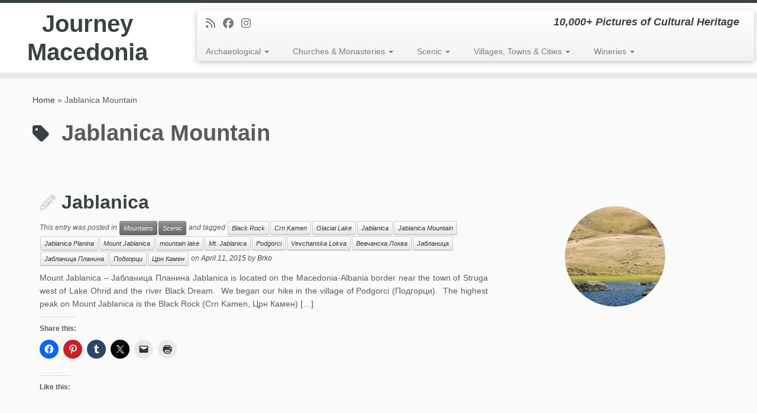

--- FILE ---
content_type: text/html; charset=UTF-8
request_url: https://journeymacedonia.com/tag/jablanica-mountain/
body_size: 19854
content:
<!DOCTYPE html>
<!--[if IE 7]>
<html class="ie ie7 no-js" lang="en-GB">
<![endif]-->
<!--[if IE 8]>
<html class="ie ie8 no-js" lang="en-GB">
<![endif]-->
<!--[if !(IE 7) | !(IE 8)  ]><!-->
<html class="no-js" lang="en-GB">
<!--<![endif]-->
	<head>
		<meta charset="UTF-8" />
		<meta http-equiv="X-UA-Compatible" content="IE=EDGE" />
		<meta name="viewport" content="width=device-width, initial-scale=1.0" />
        <link rel="profile"  href="https://gmpg.org/xfn/11" />
		<link rel="pingback" href="https://journeymacedonia.com/xmlrpc.php" />
		<script>(function(html){html.className = html.className.replace(/\bno-js\b/,'js')})(document.documentElement);</script>
        <style id="wfc-base-style" type="text/css">
             .wfc-reset-menu-item-first-letter .navbar .nav>li>a:first-letter {font-size: inherit;}.format-icon:before {color: #5A5A5A;}article .format-icon.tc-hide-icon:before, .safari article.format-video .format-icon.tc-hide-icon:before, .chrome article.format-video .format-icon.tc-hide-icon:before, .safari article.format-image .format-icon.tc-hide-icon:before, .chrome article.format-image .format-icon.tc-hide-icon:before, .safari article.format-gallery .format-icon.tc-hide-icon:before, .safari article.attachment .format-icon.tc-hide-icon:before, .chrome article.format-gallery .format-icon.tc-hide-icon:before, .chrome article.attachment .format-icon.tc-hide-icon:before {content: none!important;}h2#tc-comment-title.tc-hide-icon:before {content: none!important;}.archive .archive-header h1.format-icon.tc-hide-icon:before {content: none!important;}.tc-sidebar h3.widget-title.tc-hide-icon:before {content: none!important;}.footer-widgets h3.widget-title.tc-hide-icon:before {content: none!important;}.tc-hide-icon i, i.tc-hide-icon {display: none !important;}.carousel-control {font-family: "Helvetica Neue", Helvetica, Arial, sans-serif;}.social-block a {font-size: 18px;}footer#footer .colophon .social-block a {font-size: 16px;}.social-block.widget_social a {font-size: 14px;}
        </style>
        <meta name='robots' content='index, follow, max-image-preview:large, max-snippet:-1, max-video-preview:-1' />
	<style>img:is([sizes="auto" i], [sizes^="auto," i]) { contain-intrinsic-size: 3000px 1500px }</style>
	
	<!-- This site is optimized with the Yoast SEO plugin v26.2 - https://yoast.com/wordpress/plugins/seo/ -->
	<title>Jablanica Mountain Archives - Journey Macedonia</title>
	<link rel="canonical" href="https://journeymacedonia.com/tag/jablanica-mountain/" />
	<meta property="og:locale" content="en_GB" />
	<meta property="og:type" content="article" />
	<meta property="og:title" content="Jablanica Mountain Archives - Journey Macedonia" />
	<meta property="og:url" content="https://journeymacedonia.com/tag/jablanica-mountain/" />
	<meta property="og:site_name" content="Journey Macedonia" />
	<meta name="twitter:card" content="summary_large_image" />
	<script type="application/ld+json" class="yoast-schema-graph">{"@context":"https://schema.org","@graph":[{"@type":"CollectionPage","@id":"https://journeymacedonia.com/tag/jablanica-mountain/","url":"https://journeymacedonia.com/tag/jablanica-mountain/","name":"Jablanica Mountain Archives - Journey Macedonia","isPartOf":{"@id":"http://journeymacedonia.com/#website"},"primaryImageOfPage":{"@id":"https://journeymacedonia.com/tag/jablanica-mountain/#primaryimage"},"image":{"@id":"https://journeymacedonia.com/tag/jablanica-mountain/#primaryimage"},"thumbnailUrl":"https://i0.wp.com/journeymacedonia.com/wp-content/uploads/2016/10/Jablanica-Vevchanska-Lokva-1.jpg?fit=640%2C426&ssl=1","breadcrumb":{"@id":"https://journeymacedonia.com/tag/jablanica-mountain/#breadcrumb"},"inLanguage":"en-GB"},{"@type":"ImageObject","inLanguage":"en-GB","@id":"https://journeymacedonia.com/tag/jablanica-mountain/#primaryimage","url":"https://i0.wp.com/journeymacedonia.com/wp-content/uploads/2016/10/Jablanica-Vevchanska-Lokva-1.jpg?fit=640%2C426&ssl=1","contentUrl":"https://i0.wp.com/journeymacedonia.com/wp-content/uploads/2016/10/Jablanica-Vevchanska-Lokva-1.jpg?fit=640%2C426&ssl=1","width":640,"height":426},{"@type":"BreadcrumbList","@id":"https://journeymacedonia.com/tag/jablanica-mountain/#breadcrumb","itemListElement":[{"@type":"ListItem","position":1,"name":"Home","item":"http://journeymacedonia.com/"},{"@type":"ListItem","position":2,"name":"Jablanica Mountain"}]},{"@type":"WebSite","@id":"http://journeymacedonia.com/#website","url":"http://journeymacedonia.com/","name":"Journey Macedonia","description":"10,000+ Pictures of Cultural Heritage","potentialAction":[{"@type":"SearchAction","target":{"@type":"EntryPoint","urlTemplate":"http://journeymacedonia.com/?s={search_term_string}"},"query-input":{"@type":"PropertyValueSpecification","valueRequired":true,"valueName":"search_term_string"}}],"inLanguage":"en-GB"}]}</script>
	<!-- / Yoast SEO plugin. -->


<link rel='dns-prefetch' href='//secure.gravatar.com' />
<link rel='dns-prefetch' href='//stats.wp.com' />
<link rel='dns-prefetch' href='//v0.wordpress.com' />
<link rel='dns-prefetch' href='//widgets.wp.com' />
<link rel='dns-prefetch' href='//s0.wp.com' />
<link rel='dns-prefetch' href='//0.gravatar.com' />
<link rel='dns-prefetch' href='//1.gravatar.com' />
<link rel='dns-prefetch' href='//2.gravatar.com' />
<link rel='preconnect' href='//i0.wp.com' />
<link rel='preconnect' href='//c0.wp.com' />
<link rel="alternate" type="application/rss+xml" title="Journey Macedonia &raquo; Feed" href="https://journeymacedonia.com/feed/" />
<link rel="alternate" type="application/rss+xml" title="Journey Macedonia &raquo; Comments Feed" href="https://journeymacedonia.com/comments/feed/" />
<link rel="alternate" type="application/rss+xml" title="Journey Macedonia &raquo; Jablanica Mountain Tag Feed" href="https://journeymacedonia.com/tag/jablanica-mountain/feed/" />
<script type="text/javascript">
/* <![CDATA[ */
window._wpemojiSettings = {"baseUrl":"https:\/\/s.w.org\/images\/core\/emoji\/16.0.1\/72x72\/","ext":".png","svgUrl":"https:\/\/s.w.org\/images\/core\/emoji\/16.0.1\/svg\/","svgExt":".svg","source":{"concatemoji":"https:\/\/journeymacedonia.com\/wp-includes\/js\/wp-emoji-release.min.js?ver=6.8.3"}};
/*! This file is auto-generated */
!function(s,n){var o,i,e;function c(e){try{var t={supportTests:e,timestamp:(new Date).valueOf()};sessionStorage.setItem(o,JSON.stringify(t))}catch(e){}}function p(e,t,n){e.clearRect(0,0,e.canvas.width,e.canvas.height),e.fillText(t,0,0);var t=new Uint32Array(e.getImageData(0,0,e.canvas.width,e.canvas.height).data),a=(e.clearRect(0,0,e.canvas.width,e.canvas.height),e.fillText(n,0,0),new Uint32Array(e.getImageData(0,0,e.canvas.width,e.canvas.height).data));return t.every(function(e,t){return e===a[t]})}function u(e,t){e.clearRect(0,0,e.canvas.width,e.canvas.height),e.fillText(t,0,0);for(var n=e.getImageData(16,16,1,1),a=0;a<n.data.length;a++)if(0!==n.data[a])return!1;return!0}function f(e,t,n,a){switch(t){case"flag":return n(e,"\ud83c\udff3\ufe0f\u200d\u26a7\ufe0f","\ud83c\udff3\ufe0f\u200b\u26a7\ufe0f")?!1:!n(e,"\ud83c\udde8\ud83c\uddf6","\ud83c\udde8\u200b\ud83c\uddf6")&&!n(e,"\ud83c\udff4\udb40\udc67\udb40\udc62\udb40\udc65\udb40\udc6e\udb40\udc67\udb40\udc7f","\ud83c\udff4\u200b\udb40\udc67\u200b\udb40\udc62\u200b\udb40\udc65\u200b\udb40\udc6e\u200b\udb40\udc67\u200b\udb40\udc7f");case"emoji":return!a(e,"\ud83e\udedf")}return!1}function g(e,t,n,a){var r="undefined"!=typeof WorkerGlobalScope&&self instanceof WorkerGlobalScope?new OffscreenCanvas(300,150):s.createElement("canvas"),o=r.getContext("2d",{willReadFrequently:!0}),i=(o.textBaseline="top",o.font="600 32px Arial",{});return e.forEach(function(e){i[e]=t(o,e,n,a)}),i}function t(e){var t=s.createElement("script");t.src=e,t.defer=!0,s.head.appendChild(t)}"undefined"!=typeof Promise&&(o="wpEmojiSettingsSupports",i=["flag","emoji"],n.supports={everything:!0,everythingExceptFlag:!0},e=new Promise(function(e){s.addEventListener("DOMContentLoaded",e,{once:!0})}),new Promise(function(t){var n=function(){try{var e=JSON.parse(sessionStorage.getItem(o));if("object"==typeof e&&"number"==typeof e.timestamp&&(new Date).valueOf()<e.timestamp+604800&&"object"==typeof e.supportTests)return e.supportTests}catch(e){}return null}();if(!n){if("undefined"!=typeof Worker&&"undefined"!=typeof OffscreenCanvas&&"undefined"!=typeof URL&&URL.createObjectURL&&"undefined"!=typeof Blob)try{var e="postMessage("+g.toString()+"("+[JSON.stringify(i),f.toString(),p.toString(),u.toString()].join(",")+"));",a=new Blob([e],{type:"text/javascript"}),r=new Worker(URL.createObjectURL(a),{name:"wpTestEmojiSupports"});return void(r.onmessage=function(e){c(n=e.data),r.terminate(),t(n)})}catch(e){}c(n=g(i,f,p,u))}t(n)}).then(function(e){for(var t in e)n.supports[t]=e[t],n.supports.everything=n.supports.everything&&n.supports[t],"flag"!==t&&(n.supports.everythingExceptFlag=n.supports.everythingExceptFlag&&n.supports[t]);n.supports.everythingExceptFlag=n.supports.everythingExceptFlag&&!n.supports.flag,n.DOMReady=!1,n.readyCallback=function(){n.DOMReady=!0}}).then(function(){return e}).then(function(){var e;n.supports.everything||(n.readyCallback(),(e=n.source||{}).concatemoji?t(e.concatemoji):e.wpemoji&&e.twemoji&&(t(e.twemoji),t(e.wpemoji)))}))}((window,document),window._wpemojiSettings);
/* ]]> */
</script>
<link rel='stylesheet' id='font-customizer-effects-css' href='https://journeymacedonia.com/wp-content/themes/customizr-pro/addons/wfc/front/assets/css/font_customizer.min.css?ver=3.2.5' type='text/css' media='all' />
<style id='wp-emoji-styles-inline-css' type='text/css'>

	img.wp-smiley, img.emoji {
		display: inline !important;
		border: none !important;
		box-shadow: none !important;
		height: 1em !important;
		width: 1em !important;
		margin: 0 0.07em !important;
		vertical-align: -0.1em !important;
		background: none !important;
		padding: 0 !important;
	}
</style>
<link rel='stylesheet' id='wp-block-library-css' href='https://c0.wp.com/c/6.8.3/wp-includes/css/dist/block-library/style.min.css' type='text/css' media='all' />
<style id='classic-theme-styles-inline-css' type='text/css'>
/*! This file is auto-generated */
.wp-block-button__link{color:#fff;background-color:#32373c;border-radius:9999px;box-shadow:none;text-decoration:none;padding:calc(.667em + 2px) calc(1.333em + 2px);font-size:1.125em}.wp-block-file__button{background:#32373c;color:#fff;text-decoration:none}
</style>
<link rel='stylesheet' id='mediaelement-css' href='https://c0.wp.com/c/6.8.3/wp-includes/js/mediaelement/mediaelementplayer-legacy.min.css' type='text/css' media='all' />
<link rel='stylesheet' id='wp-mediaelement-css' href='https://c0.wp.com/c/6.8.3/wp-includes/js/mediaelement/wp-mediaelement.min.css' type='text/css' media='all' />
<style id='jetpack-sharing-buttons-style-inline-css' type='text/css'>
.jetpack-sharing-buttons__services-list{display:flex;flex-direction:row;flex-wrap:wrap;gap:0;list-style-type:none;margin:5px;padding:0}.jetpack-sharing-buttons__services-list.has-small-icon-size{font-size:12px}.jetpack-sharing-buttons__services-list.has-normal-icon-size{font-size:16px}.jetpack-sharing-buttons__services-list.has-large-icon-size{font-size:24px}.jetpack-sharing-buttons__services-list.has-huge-icon-size{font-size:36px}@media print{.jetpack-sharing-buttons__services-list{display:none!important}}.editor-styles-wrapper .wp-block-jetpack-sharing-buttons{gap:0;padding-inline-start:0}ul.jetpack-sharing-buttons__services-list.has-background{padding:1.25em 2.375em}
</style>
<style id='global-styles-inline-css' type='text/css'>
:root{--wp--preset--aspect-ratio--square: 1;--wp--preset--aspect-ratio--4-3: 4/3;--wp--preset--aspect-ratio--3-4: 3/4;--wp--preset--aspect-ratio--3-2: 3/2;--wp--preset--aspect-ratio--2-3: 2/3;--wp--preset--aspect-ratio--16-9: 16/9;--wp--preset--aspect-ratio--9-16: 9/16;--wp--preset--color--black: #000000;--wp--preset--color--cyan-bluish-gray: #abb8c3;--wp--preset--color--white: #ffffff;--wp--preset--color--pale-pink: #f78da7;--wp--preset--color--vivid-red: #cf2e2e;--wp--preset--color--luminous-vivid-orange: #ff6900;--wp--preset--color--luminous-vivid-amber: #fcb900;--wp--preset--color--light-green-cyan: #7bdcb5;--wp--preset--color--vivid-green-cyan: #00d084;--wp--preset--color--pale-cyan-blue: #8ed1fc;--wp--preset--color--vivid-cyan-blue: #0693e3;--wp--preset--color--vivid-purple: #9b51e0;--wp--preset--gradient--vivid-cyan-blue-to-vivid-purple: linear-gradient(135deg,rgba(6,147,227,1) 0%,rgb(155,81,224) 100%);--wp--preset--gradient--light-green-cyan-to-vivid-green-cyan: linear-gradient(135deg,rgb(122,220,180) 0%,rgb(0,208,130) 100%);--wp--preset--gradient--luminous-vivid-amber-to-luminous-vivid-orange: linear-gradient(135deg,rgba(252,185,0,1) 0%,rgba(255,105,0,1) 100%);--wp--preset--gradient--luminous-vivid-orange-to-vivid-red: linear-gradient(135deg,rgba(255,105,0,1) 0%,rgb(207,46,46) 100%);--wp--preset--gradient--very-light-gray-to-cyan-bluish-gray: linear-gradient(135deg,rgb(238,238,238) 0%,rgb(169,184,195) 100%);--wp--preset--gradient--cool-to-warm-spectrum: linear-gradient(135deg,rgb(74,234,220) 0%,rgb(151,120,209) 20%,rgb(207,42,186) 40%,rgb(238,44,130) 60%,rgb(251,105,98) 80%,rgb(254,248,76) 100%);--wp--preset--gradient--blush-light-purple: linear-gradient(135deg,rgb(255,206,236) 0%,rgb(152,150,240) 100%);--wp--preset--gradient--blush-bordeaux: linear-gradient(135deg,rgb(254,205,165) 0%,rgb(254,45,45) 50%,rgb(107,0,62) 100%);--wp--preset--gradient--luminous-dusk: linear-gradient(135deg,rgb(255,203,112) 0%,rgb(199,81,192) 50%,rgb(65,88,208) 100%);--wp--preset--gradient--pale-ocean: linear-gradient(135deg,rgb(255,245,203) 0%,rgb(182,227,212) 50%,rgb(51,167,181) 100%);--wp--preset--gradient--electric-grass: linear-gradient(135deg,rgb(202,248,128) 0%,rgb(113,206,126) 100%);--wp--preset--gradient--midnight: linear-gradient(135deg,rgb(2,3,129) 0%,rgb(40,116,252) 100%);--wp--preset--font-size--small: 13px;--wp--preset--font-size--medium: 20px;--wp--preset--font-size--large: 36px;--wp--preset--font-size--x-large: 42px;--wp--preset--spacing--20: 0.44rem;--wp--preset--spacing--30: 0.67rem;--wp--preset--spacing--40: 1rem;--wp--preset--spacing--50: 1.5rem;--wp--preset--spacing--60: 2.25rem;--wp--preset--spacing--70: 3.38rem;--wp--preset--spacing--80: 5.06rem;--wp--preset--shadow--natural: 6px 6px 9px rgba(0, 0, 0, 0.2);--wp--preset--shadow--deep: 12px 12px 50px rgba(0, 0, 0, 0.4);--wp--preset--shadow--sharp: 6px 6px 0px rgba(0, 0, 0, 0.2);--wp--preset--shadow--outlined: 6px 6px 0px -3px rgba(255, 255, 255, 1), 6px 6px rgba(0, 0, 0, 1);--wp--preset--shadow--crisp: 6px 6px 0px rgba(0, 0, 0, 1);}:where(.is-layout-flex){gap: 0.5em;}:where(.is-layout-grid){gap: 0.5em;}body .is-layout-flex{display: flex;}.is-layout-flex{flex-wrap: wrap;align-items: center;}.is-layout-flex > :is(*, div){margin: 0;}body .is-layout-grid{display: grid;}.is-layout-grid > :is(*, div){margin: 0;}:where(.wp-block-columns.is-layout-flex){gap: 2em;}:where(.wp-block-columns.is-layout-grid){gap: 2em;}:where(.wp-block-post-template.is-layout-flex){gap: 1.25em;}:where(.wp-block-post-template.is-layout-grid){gap: 1.25em;}.has-black-color{color: var(--wp--preset--color--black) !important;}.has-cyan-bluish-gray-color{color: var(--wp--preset--color--cyan-bluish-gray) !important;}.has-white-color{color: var(--wp--preset--color--white) !important;}.has-pale-pink-color{color: var(--wp--preset--color--pale-pink) !important;}.has-vivid-red-color{color: var(--wp--preset--color--vivid-red) !important;}.has-luminous-vivid-orange-color{color: var(--wp--preset--color--luminous-vivid-orange) !important;}.has-luminous-vivid-amber-color{color: var(--wp--preset--color--luminous-vivid-amber) !important;}.has-light-green-cyan-color{color: var(--wp--preset--color--light-green-cyan) !important;}.has-vivid-green-cyan-color{color: var(--wp--preset--color--vivid-green-cyan) !important;}.has-pale-cyan-blue-color{color: var(--wp--preset--color--pale-cyan-blue) !important;}.has-vivid-cyan-blue-color{color: var(--wp--preset--color--vivid-cyan-blue) !important;}.has-vivid-purple-color{color: var(--wp--preset--color--vivid-purple) !important;}.has-black-background-color{background-color: var(--wp--preset--color--black) !important;}.has-cyan-bluish-gray-background-color{background-color: var(--wp--preset--color--cyan-bluish-gray) !important;}.has-white-background-color{background-color: var(--wp--preset--color--white) !important;}.has-pale-pink-background-color{background-color: var(--wp--preset--color--pale-pink) !important;}.has-vivid-red-background-color{background-color: var(--wp--preset--color--vivid-red) !important;}.has-luminous-vivid-orange-background-color{background-color: var(--wp--preset--color--luminous-vivid-orange) !important;}.has-luminous-vivid-amber-background-color{background-color: var(--wp--preset--color--luminous-vivid-amber) !important;}.has-light-green-cyan-background-color{background-color: var(--wp--preset--color--light-green-cyan) !important;}.has-vivid-green-cyan-background-color{background-color: var(--wp--preset--color--vivid-green-cyan) !important;}.has-pale-cyan-blue-background-color{background-color: var(--wp--preset--color--pale-cyan-blue) !important;}.has-vivid-cyan-blue-background-color{background-color: var(--wp--preset--color--vivid-cyan-blue) !important;}.has-vivid-purple-background-color{background-color: var(--wp--preset--color--vivid-purple) !important;}.has-black-border-color{border-color: var(--wp--preset--color--black) !important;}.has-cyan-bluish-gray-border-color{border-color: var(--wp--preset--color--cyan-bluish-gray) !important;}.has-white-border-color{border-color: var(--wp--preset--color--white) !important;}.has-pale-pink-border-color{border-color: var(--wp--preset--color--pale-pink) !important;}.has-vivid-red-border-color{border-color: var(--wp--preset--color--vivid-red) !important;}.has-luminous-vivid-orange-border-color{border-color: var(--wp--preset--color--luminous-vivid-orange) !important;}.has-luminous-vivid-amber-border-color{border-color: var(--wp--preset--color--luminous-vivid-amber) !important;}.has-light-green-cyan-border-color{border-color: var(--wp--preset--color--light-green-cyan) !important;}.has-vivid-green-cyan-border-color{border-color: var(--wp--preset--color--vivid-green-cyan) !important;}.has-pale-cyan-blue-border-color{border-color: var(--wp--preset--color--pale-cyan-blue) !important;}.has-vivid-cyan-blue-border-color{border-color: var(--wp--preset--color--vivid-cyan-blue) !important;}.has-vivid-purple-border-color{border-color: var(--wp--preset--color--vivid-purple) !important;}.has-vivid-cyan-blue-to-vivid-purple-gradient-background{background: var(--wp--preset--gradient--vivid-cyan-blue-to-vivid-purple) !important;}.has-light-green-cyan-to-vivid-green-cyan-gradient-background{background: var(--wp--preset--gradient--light-green-cyan-to-vivid-green-cyan) !important;}.has-luminous-vivid-amber-to-luminous-vivid-orange-gradient-background{background: var(--wp--preset--gradient--luminous-vivid-amber-to-luminous-vivid-orange) !important;}.has-luminous-vivid-orange-to-vivid-red-gradient-background{background: var(--wp--preset--gradient--luminous-vivid-orange-to-vivid-red) !important;}.has-very-light-gray-to-cyan-bluish-gray-gradient-background{background: var(--wp--preset--gradient--very-light-gray-to-cyan-bluish-gray) !important;}.has-cool-to-warm-spectrum-gradient-background{background: var(--wp--preset--gradient--cool-to-warm-spectrum) !important;}.has-blush-light-purple-gradient-background{background: var(--wp--preset--gradient--blush-light-purple) !important;}.has-blush-bordeaux-gradient-background{background: var(--wp--preset--gradient--blush-bordeaux) !important;}.has-luminous-dusk-gradient-background{background: var(--wp--preset--gradient--luminous-dusk) !important;}.has-pale-ocean-gradient-background{background: var(--wp--preset--gradient--pale-ocean) !important;}.has-electric-grass-gradient-background{background: var(--wp--preset--gradient--electric-grass) !important;}.has-midnight-gradient-background{background: var(--wp--preset--gradient--midnight) !important;}.has-small-font-size{font-size: var(--wp--preset--font-size--small) !important;}.has-medium-font-size{font-size: var(--wp--preset--font-size--medium) !important;}.has-large-font-size{font-size: var(--wp--preset--font-size--large) !important;}.has-x-large-font-size{font-size: var(--wp--preset--font-size--x-large) !important;}
:where(.wp-block-post-template.is-layout-flex){gap: 1.25em;}:where(.wp-block-post-template.is-layout-grid){gap: 1.25em;}
:where(.wp-block-columns.is-layout-flex){gap: 2em;}:where(.wp-block-columns.is-layout-grid){gap: 2em;}
:root :where(.wp-block-pullquote){font-size: 1.5em;line-height: 1.6;}
</style>
<link rel='stylesheet' id='customizr-fa-css' href='https://journeymacedonia.com/wp-content/themes/customizr-pro/assets/shared/fonts/fa/css/fontawesome-all.min.css?ver=2.4.27' type='text/css' media='all' />
<link rel='stylesheet' id='customizr-common-css' href='https://journeymacedonia.com/wp-content/themes/customizr-pro/inc/assets/css/tc_common.min.css?ver=2.4.27' type='text/css' media='all' />
<link rel='stylesheet' id='customizr-skin-css' href='https://journeymacedonia.com/wp-content/themes/customizr-pro/inc/assets/css/black2.min.css?ver=2.4.27' type='text/css' media='all' />
<style id='customizr-skin-inline-css' type='text/css'>

            body,.navbar .nav>li>a {
              font-size : 14px;
              line-height : 1.6em;
            }
table { border-collapse: separate; }
                           body table { border-collapse: collapse; }
                          
.social-links .social-icon:before { content: none } 
.sticky-enabled .tc-shrink-on .site-logo img {
    					height:30px!important;width:auto!important
    				}

    				.sticky-enabled .tc-shrink-on .brand .site-title {
    					font-size:0.6em;opacity:0.8;line-height:1.2em
    				}

.tc-rectangular-thumb {
        max-height: 250px;
        height :250px
      }

.tc-slider-loader-wrapper{ display:none }
html.js .tc-slider-loader-wrapper { display: block }.no-csstransforms3d .tc-slider-loader-wrapper .tc-img-gif-loader {
                                                background: url('https://journeymacedonia.com/wp-content/themes/customizr-pro/assets/front/img/slider-loader.gif') no-repeat center center;
                                         }.tc-slider-loader-wrapper .tc-css-loader > div { border-color:#394143; }
</style>
<link rel='stylesheet' id='customizr-style-css' href='https://journeymacedonia.com/wp-content/themes/customizr-pro/style.css?ver=2.4.27' type='text/css' media='all' />
<link rel='stylesheet' id='fancyboxcss-css' href='https://journeymacedonia.com/wp-content/themes/customizr-pro/assets/front/js/libs/fancybox/jquery.fancybox-1.3.4.min.css?ver=6.8.3' type='text/css' media='all' />
<link rel='stylesheet' id='jetpack_likes-css' href='https://c0.wp.com/p/jetpack/15.1.1/modules/likes/style.css' type='text/css' media='all' />
<link rel='stylesheet' id='sharedaddy-css' href='https://c0.wp.com/p/jetpack/15.1.1/modules/sharedaddy/sharing.css' type='text/css' media='all' />
<link rel='stylesheet' id='social-logos-css' href='https://c0.wp.com/p/jetpack/15.1.1/_inc/social-logos/social-logos.min.css' type='text/css' media='all' />
<script type="text/javascript" id="nb-jquery" src="https://c0.wp.com/c/6.8.3/wp-includes/js/jquery/jquery.min.js" id="jquery-core-js"></script>
<script type="text/javascript" src="https://c0.wp.com/c/6.8.3/wp-includes/js/jquery/jquery-migrate.min.js" id="jquery-migrate-js"></script>
<script type="text/javascript" src="https://journeymacedonia.com/wp-content/themes/customizr-pro/assets/front/js/libs/modernizr.min.js?ver=2.4.27" id="modernizr-js"></script>
<script type="text/javascript" src="https://journeymacedonia.com/wp-content/themes/customizr-pro/assets/front/js/libs/fancybox/jquery.fancybox-1.3.4.min.js?ver=2.4.27" id="tc-fancybox-js"></script>
<script type="text/javascript" src="https://c0.wp.com/c/6.8.3/wp-includes/js/underscore.min.js" id="underscore-js"></script>
<script type="text/javascript" id="tc-scripts-js-extra">
/* <![CDATA[ */
var TCParams = {"_disabled":[],"FancyBoxState":"1","FancyBoxAutoscale":"1","SliderName":"","SliderDelay":"","SliderHover":"1","centerSliderImg":"1","SmoothScroll":{"Enabled":true,"Options":{"touchpadSupport":false}},"anchorSmoothScroll":"linear","anchorSmoothScrollExclude":{"simple":["[class*=edd]",".tc-carousel-control",".carousel-control","[data-toggle=\"modal\"]","[data-toggle=\"dropdown\"]","[data-toggle=\"tooltip\"]","[data-toggle=\"popover\"]","[data-toggle=\"collapse\"]","[data-toggle=\"tab\"]","[data-toggle=\"pill\"]","[class*=upme]","[class*=um-]"],"deep":{"classes":[],"ids":[]}},"ReorderBlocks":"1","centerAllImg":"1","HasComments":"","LeftSidebarClass":".span3.left.tc-sidebar","RightSidebarClass":".span3.right.tc-sidebar","LoadModernizr":"1","stickyCustomOffset":{"_initial":0,"_scrolling":0,"options":{"_static":true,"_element":""}},"stickyHeader":"1","dropdowntoViewport":"1","timerOnScrollAllBrowsers":"1","extLinksStyle":"","extLinksTargetExt":"1","extLinksSkipSelectors":{"classes":["btn","button"],"ids":[]},"dropcapEnabled":"","dropcapWhere":{"post":"","page":""},"dropcapMinWords":"50","dropcapSkipSelectors":{"tags":["IMG","IFRAME","H1","H2","H3","H4","H5","H6","BLOCKQUOTE","UL","OL"],"classes":["btn","tc-placeholder-wrap"],"id":[]},"imgSmartLoadEnabled":"1","imgSmartLoadOpts":{"parentSelectors":[".article-container",".__before_main_wrapper",".widget-front"],"opts":{"excludeImg":[".tc-holder-img"]}},"imgSmartLoadsForSliders":"1","goldenRatio":"1.618","gridGoldenRatioLimit":"350","isSecondMenuEnabled":"","secondMenuRespSet":"in-sn-before","isParallaxOn":"1","parallaxRatio":"0.55","pluginCompats":[],"adminAjaxUrl":"https:\/\/journeymacedonia.com\/wp-admin\/admin-ajax.php","ajaxUrl":"https:\/\/journeymacedonia.com\/?czrajax=1","frontNonce":{"id":"CZRFrontNonce","handle":"bb694fd2bd"},"isDevMode":"","isModernStyle":"","i18n":{"Permanently dismiss":"Permanently dismiss"},"version":"2.4.27","frontNotifications":{"styleSwitcher":{"enabled":false,"content":"","dismissAction":"dismiss_style_switcher_note_front","ajaxUrl":"https:\/\/journeymacedonia.com\/wp-admin\/admin-ajax.php"}}};
/* ]]> */
</script>
<script type="text/javascript" src="https://journeymacedonia.com/wp-content/themes/customizr-pro/inc/assets/js/tc-scripts.min.js?ver=2.4.27" id="tc-scripts-js"></script>
<link rel="https://api.w.org/" href="https://journeymacedonia.com/wp-json/" /><link rel="alternate" title="JSON" type="application/json" href="https://journeymacedonia.com/wp-json/wp/v2/tags/1457" /><link rel="EditURI" type="application/rsd+xml" title="RSD" href="https://journeymacedonia.com/xmlrpc.php?rsd" />
<meta name="generator" content="WordPress 6.8.3" />
	<link rel="preconnect" href="https://fonts.googleapis.com">
	<link rel="preconnect" href="https://fonts.gstatic.com">
		<style>img#wpstats{display:none}</style>
		<link id="czr-favicon" rel="shortcut icon" href="https://journeymacedonia.com/wp-content/uploads/2015/05/favicon.ico" type="image/x-icon"><style id="wfc-style-post_links" type="text/css" data-origin="server">
/* Setting : Links in post/pages */ 
.entry-content a, .entry-summary a {
color : #5a5a5a;
}

/* Setting : Links in post/pages */ 
.entry-content a:hover, .entry-summary a:hover {
color : #16191a;
}

</style>	<style id="egf-frontend-styles" type="text/css">
		p {} h1 {} h2 {} h3 {} h4 {} h5 {} h6 {} 	</style>
		</head>
	
	<body class="nb-3-3-8 nimble-no-local-data-skp__tax_post_tag_1457 nimble-no-group-site-tmpl-skp__all_post_tag archive tag tag-jablanica-mountain tag-1457 wp-embed-responsive wp-theme-customizr-pro sek-hide-rc-badge tc-fade-hover-links tc-no-sidebar tc-center-images skin-black2 customizr-pro-2-4-27 tc-sticky-header sticky-disabled tc-transparent-on-scroll tc-regular-menu tc-post-list-context" >
            <a class="screen-reader-text skip-link" href="#content">Skip to content</a>
        
    <div id="tc-page-wrap" class="">

  		
  	   	<header class="tc-header clearfix row-fluid tc-tagline-off tc-title-logo-on  tc-shrink-on tc-menu-on logo-left tc-second-menu-in-sn-before-when-mobile">
  			      <div class="brand span3 pull-left ">

        <h1><a class="site-title" href="https://journeymacedonia.com/">Journey Macedonia</a></h1>
      </div> <!-- brand span3 pull-left -->
      <div class="container outside"><h2 class="site-description">10,000+ Pictures of Cultural Heritage</h2></div>      	<div class="navbar-wrapper clearfix span9 tc-submenu-fade tc-submenu-move tc-open-on-hover pull-menu-left">
        	<div class="navbar resp">
          		<div class="navbar-inner" role="navigation">
            		<div class="row-fluid">
              		<div class="social-block span5"><div class="social-links"><a rel="nofollow noopener noreferrer" class="social-icon icon-feed"  title="Subscribe to my rss feed" aria-label="Subscribe to my rss feed" href="http://journeymacedonia.com/feed/rss/"  target="_blank" ><i class="fas fa-rss"></i></a><a rel="nofollow noopener noreferrer" class="social-icon icon-facebook"  title="Follow me on Facebook" aria-label="Follow me on Facebook" href="https://www.facebook.com/JourneyMacedonia"  target="_blank" ><i class="fab fa-facebook"></i></a><a rel="nofollow noopener noreferrer" class="social-icon icon-instagram"  title="Follow us on Instagram" aria-label="Follow us on Instagram" href="http://instagram.com/journeymacedonia"  target="_blank" ><i class="fab fa-instagram"></i></a></div></div><h2 class="span7 inside site-description">10,000+ Pictures of Cultural Heritage</h2><div class="nav-collapse collapse tc-hover-menu-wrapper"><div class="menu-photographymain-container"><ul id="menu-photographymain-2" class="nav tc-hover-menu"><li class="menu-item menu-item-type-taxonomy menu-item-object-category menu-item-has-children dropdown menu-item-10987"><a href="https://journeymacedonia.com/category/archaeological/">Archaeological <strong class="caret"></strong></a>
<ul class="dropdown-menu">
	<li class="menu-item menu-item-type-post_type menu-item-object-post menu-item-11011"><a href="https://journeymacedonia.com/archaeological/bargala/">Bargala</a></li>
	<li class="menu-item menu-item-type-post_type menu-item-object-post menu-item-10997"><a href="https://journeymacedonia.com/archaeological/deer-leap-bridge-elenski-skok/">Deer Leap Bridge – Elenski Skok</a></li>
	<li class="menu-item menu-item-type-post_type menu-item-object-post menu-item-11025"><a href="https://journeymacedonia.com/archaeological/heraklea-lynkestis/">Heraklea Lynkestis</a></li>
	<li class="menu-item menu-item-type-post_type menu-item-object-post menu-item-11110"><a href="https://journeymacedonia.com/archaeological/isar-fortress/">Isar Fortress (Shtipsko Kale)</a></li>
	<li class="menu-item menu-item-type-post_type menu-item-object-post menu-item-11034"><a href="https://journeymacedonia.com/archaeological/kokino/">Kokino</a></li>
	<li class="menu-item menu-item-type-post_type menu-item-object-post menu-item-11598"><a href="https://journeymacedonia.com/archaeological/kostoperska-karpa-kostoperski-rid/">Kostoperska Karpa – Kostoperski Rid</a></li>
	<li class="menu-item menu-item-type-post_type menu-item-object-post menu-item-11038"><a href="https://journeymacedonia.com/archaeological/marko-fortress/">Marko&#8217;s Fortress</a></li>
	<li class="menu-item menu-item-type-post_type menu-item-object-post menu-item-11058"><a href="https://journeymacedonia.com/archaeological/morodvis-basilica/">Morodvis Basilica</a></li>
	<li class="menu-item menu-item-type-post_type menu-item-object-post menu-item-11057"><a href="https://journeymacedonia.com/archaeological/lychnidos-amphitheater/">Ohrid – Lychnidos Amphitheater</a></li>
	<li class="menu-item menu-item-type-post_type menu-item-object-post menu-item-11055"><a href="https://journeymacedonia.com/archaeological/ohrid-plaosnik-baptistery/">Ohrid – Plaošnik Baptistery</a></li>
	<li class="menu-item menu-item-type-post_type menu-item-object-post menu-item-11056"><a href="https://journeymacedonia.com/archaeological/plaoshnik-basilica/">Ohrid – Plaošnik Basilica</a></li>
	<li class="menu-item menu-item-type-post_type menu-item-object-post menu-item-11068"><a href="https://journeymacedonia.com/archaeological/plachkovica-basilica/">Plačkovica Basilica (Plachkovitsa)</a></li>
	<li class="menu-item menu-item-type-post_type menu-item-object-post menu-item-11067"><a href="https://journeymacedonia.com/archaeological/samuels-fortress/">Samuel&#8217;s Fortress</a></li>
	<li class="menu-item menu-item-type-post_type menu-item-object-post menu-item-11076"><a href="https://journeymacedonia.com/archaeological/skopje-aqueduct/">Skopje Aqueduct (Skopski Akvadukt)</a></li>
	<li class="menu-item menu-item-type-post_type menu-item-object-post menu-item-11075"><a href="https://journeymacedonia.com/archaeological/skopje-fortress/">Skopje Fortress (Skopsko Kale)</a></li>
	<li class="menu-item menu-item-type-post_type menu-item-object-post menu-item-11030"><a href="https://journeymacedonia.com/archaeological/skopje-stone-bridge/">Skopje – Stone Bridge</a></li>
	<li class="menu-item menu-item-type-post_type menu-item-object-post menu-item-11111"><a href="https://journeymacedonia.com/archaeological/skupi/">Skupi (Colonia Flavia Scupi)</a></li>
	<li class="menu-item menu-item-type-post_type menu-item-object-post menu-item-11109"><a href="https://journeymacedonia.com/archaeological/stobi/">Stobi</a></li>
</ul>
</li>
<li class="menu-item menu-item-type-taxonomy menu-item-object-category menu-item-has-children dropdown menu-item-10988"><a href="https://journeymacedonia.com/category/churchesmonasteries/">Churches &#038; Monasteries <strong class="caret"></strong></a>
<ul class="dropdown-menu">
	<li class="menu-item menu-item-type-post_type menu-item-object-post menu-item-11130"><a href="https://journeymacedonia.com/churchesmonasteries/churches-introduction/">Introduction – Churches &#038; Monasteries</a></li>
	<li class="menu-item menu-item-type-taxonomy menu-item-object-category menu-item-has-children dropdown-submenu menu-item-11127"><a href="https://journeymacedonia.com/category/churchesmonasteries/bregalnica-eparchy/">Bregalnica Diocese</a>
<ul class="dropdown-menu">
		<li class="menu-item menu-item-type-post_type menu-item-object-post menu-item-11132"><a href="https://journeymacedonia.com/churchesmonasteries/gorni-kozjak-st-george/">Gorni Kozjak – St. George</a></li>
		<li class="menu-item menu-item-type-post_type menu-item-object-post menu-item-17459"><a href="https://journeymacedonia.com/churchesmonasteries/kaluzlija-st-paraskeva/">Kaluzlija – St. Paraskeva</a></li>
		<li class="menu-item menu-item-type-post_type menu-item-object-post menu-item-11131"><a href="https://journeymacedonia.com/churchesmonasteries/konche-st-stephen/">Konče – St. Stephen</a></li>
		<li class="menu-item menu-item-type-post_type menu-item-object-post menu-item-11129"><a href="https://journeymacedonia.com/churchesmonasteries/lesnovo-st-michael/">Lesnovo – St. Michael</a></li>
		<li class="menu-item menu-item-type-post_type menu-item-object-post menu-item-11288"><a href="https://journeymacedonia.com/churchesmonasteries/stip-st-michael/">Štip – St. Michael</a></li>
		<li class="menu-item menu-item-type-post_type menu-item-object-post menu-item-11287"><a href="https://journeymacedonia.com/churchesmonasteries/stip-st-nicholas-sifieva/">Štip – St. Nicholas (Sifieva)</a></li>
		<li class="menu-item menu-item-type-post_type menu-item-object-post menu-item-11296"><a href="https://journeymacedonia.com/churchesmonasteries/sveti-nikole-st-nicholas/">Sveti Nikole – St. Nicholas</a></li>
		<li class="menu-item menu-item-type-post_type menu-item-object-post menu-item-11295"><a href="https://journeymacedonia.com/churchesmonasteries/zletovo-st-spyridon/">Zletovo – St. Spyridon</a></li>
	</ul>
</li>
	<li class="menu-item menu-item-type-taxonomy menu-item-object-category menu-item-has-children dropdown-submenu menu-item-11148"><a href="https://journeymacedonia.com/category/churchesmonasteries/debar-kicevo-eparchy/">Debar &#8211; Kičevo Diocese</a>
<ul class="dropdown-menu">
		<li class="menu-item menu-item-type-post_type menu-item-object-post menu-item-11152"><a href="https://journeymacedonia.com/churchesmonasteries/galicnik-galichnik-sts-peter-paul/">Galičnik – Sts. Peter &#038; Paul</a></li>
		<li class="menu-item menu-item-type-post_type menu-item-object-post menu-item-11151"><a href="https://journeymacedonia.com/churchesmonasteries/kalishta-st-mary/">Kalište – St. Mary</a></li>
		<li class="menu-item menu-item-type-post_type menu-item-object-post menu-item-11150"><a href="https://journeymacedonia.com/churchesmonasteries/kaneo-birth-st-mary/">Kaneo – Birth of St. Mary</a></li>
		<li class="menu-item menu-item-type-post_type menu-item-object-post menu-item-11149"><a href="https://journeymacedonia.com/churchesmonasteries/kaneo-st-john/">Kaneo – St. John the Theologian</a></li>
		<li class="menu-item menu-item-type-post_type menu-item-object-post menu-item-11166"><a href="https://journeymacedonia.com/churchesmonasteries/kicevo-kichevo-prechista/">Kičevo – Most Pure Mother of God</a></li>
		<li class="menu-item menu-item-type-post_type menu-item-object-post menu-item-11164"><a href="https://journeymacedonia.com/churchesmonasteries/lazaropole-st-nicholas/">Lazaropole – St. Nicholas</a></li>
		<li class="menu-item menu-item-type-post_type menu-item-object-post menu-item-11165"><a href="https://journeymacedonia.com/churchesmonasteries/lazaropole-st-george/">Lazaropole – St. George</a></li>
		<li class="menu-item menu-item-type-post_type menu-item-object-post menu-item-11279"><a href="https://journeymacedonia.com/churchesmonasteries/ljubanista-st-naum/">Ljubaništa – St. Naum</a></li>
		<li class="menu-item menu-item-type-post_type menu-item-object-post menu-item-11278"><a href="https://journeymacedonia.com/uncategorized/ljubanista-st-nicholas-cave-church/">Ljubaništa – St. Nicholas</a></li>
		<li class="menu-item menu-item-type-post_type menu-item-object-post menu-item-11277"><a href="https://journeymacedonia.com/churchesmonasteries/ljubanishta-st-paraskeva/">Ljubaništa – St. Paraskeva</a></li>
		<li class="menu-item menu-item-type-post_type menu-item-object-post menu-item-11305"><a href="https://journeymacedonia.com/churchesmonasteries/mt-bistra-st-john-bigorski-monastery/">Mt. Bistra – St. John the Baptist – Bigorski Monastery</a></li>
		<li class="menu-item menu-item-type-post_type menu-item-object-post menu-item-11304"><a href="https://journeymacedonia.com/churchesmonasteries/ohrid-holy-physicians-mali-vrachi/">Ohrid – Holy Physicians</a></li>
		<li class="menu-item menu-item-type-post_type menu-item-object-post menu-item-11334"><a href="https://journeymacedonia.com/churchesmonasteries/ohrid-clement-our-lady-the-most-glorious/">Ohrid – Our Lady the Most Glorious (St. Clement)</a></li>
		<li class="menu-item menu-item-type-post_type menu-item-object-post menu-item-11361"><a href="https://journeymacedonia.com/churchesmonasteries/ohrid-sts-constantine-helen/">Ohrid – Sts. Constantine &#038; Helen</a></li>
		<li class="menu-item menu-item-type-post_type menu-item-object-post menu-item-11333"><a href="https://journeymacedonia.com/churchesmonasteries/ohrid-saint-erasmus/">Ohrid – St. Erasmus</a></li>
		<li class="menu-item menu-item-type-post_type menu-item-object-post menu-item-11332"><a href="https://journeymacedonia.com/churchesmonasteries/ohrid-st-katherine/">Ohrid – St. Katherine</a></li>
		<li class="menu-item menu-item-type-post_type menu-item-object-post menu-item-11336"><a href="https://journeymacedonia.com/churchesmonasteries/ohrid-st-marys-hospital-bolnica/">Ohrid – St. Mary’s Hospital</a></li>
		<li class="menu-item menu-item-type-post_type menu-item-object-post menu-item-11335"><a href="https://journeymacedonia.com/churchesmonasteries/ohrid-st-nicholas-nikola-bolnichki/">Ohrid – St. Nicholas Hospital</a></li>
		<li class="menu-item menu-item-type-post_type menu-item-object-post menu-item-11331"><a href="https://journeymacedonia.com/churchesmonasteries/ohrid-st-sophia/">Ohrid – St. Sophia</a></li>
		<li class="menu-item menu-item-type-post_type menu-item-object-post menu-item-11360"><a href="https://journeymacedonia.com/churchesmonasteries/plaosnik-st-panteleimon/">Plaošnik  – St. Panteleimon</a></li>
		<li class="menu-item menu-item-type-post_type menu-item-object-post menu-item-11359"><a href="https://journeymacedonia.com/churchesmonasteries/radozhda-st-michael/">Radožda – St. Michael</a></li>
		<li class="menu-item menu-item-type-post_type menu-item-object-post menu-item-11358"><a href="https://journeymacedonia.com/churchesmonasteries/rajchica-st-george-victorious/">Rajčica – St. George the Victorious</a></li>
		<li class="menu-item menu-item-type-post_type menu-item-object-post menu-item-11357"><a href="https://journeymacedonia.com/churchesmonasteries/tresonche-sts-peter-paul/">Tresonče – Sts. Peter &#038; Paul</a></li>
		<li class="menu-item menu-item-type-post_type menu-item-object-post menu-item-11356"><a href="https://journeymacedonia.com/churchesmonasteries/zaum-st-mary/">Zaum – St. Mary</a></li>
	</ul>
</li>
	<li class="menu-item menu-item-type-taxonomy menu-item-object-category menu-item-has-children dropdown-submenu menu-item-11382"><a href="https://journeymacedonia.com/category/churchesmonasteries/kumanovo-osogovo-eparchy/">Kumanovo &#8211; Osogovo Diocese</a>
<ul class="dropdown-menu">
		<li class="menu-item menu-item-type-post_type menu-item-object-post menu-item-11381"><a href="https://journeymacedonia.com/churchesmonasteries/beljakovce-st-george-beljakovo/">Beljakovce – St. George</a></li>
		<li class="menu-item menu-item-type-post_type menu-item-object-post menu-item-11380"><a href="https://journeymacedonia.com/churchesmonasteries/beljakovce-st-nicholas-beljakovtse/">Beljakovce – St. Nicholas</a></li>
		<li class="menu-item menu-item-type-post_type menu-item-object-post menu-item-11379"><a href="https://journeymacedonia.com/churchesmonasteries/deljadrovci-st-george/">Deljadrovci – St. George</a></li>
		<li class="menu-item menu-item-type-post_type menu-item-object-post menu-item-11378"><a href="https://journeymacedonia.com/churchesmonasteries/gradiste-gradishte-st-george/">Gradište – St. George</a></li>
		<li class="menu-item menu-item-type-post_type menu-item-object-post menu-item-11421"><a href="https://journeymacedonia.com/churchesmonasteries/karpino-st-mary/">Karpino – St. Mary</a></li>
		<li class="menu-item menu-item-type-post_type menu-item-object-post menu-item-11420"><a href="https://journeymacedonia.com/churchesmonasteries/osogovo-st-joachim-osogovski/">Kriva Palanka – St. Joachim of Osogovo</a></li>
		<li class="menu-item menu-item-type-post_type menu-item-object-post menu-item-11419"><a href="https://journeymacedonia.com/churchesmonasteries/kumanovo-holy-trinity/">Kumanovo – Holy Trinity</a></li>
		<li class="menu-item menu-item-type-post_type menu-item-object-post menu-item-11418"><a href="https://journeymacedonia.com/churchesmonasteries/kumanovo-st-nicholas/">Kumanovo – St. Nicholas</a></li>
		<li class="menu-item menu-item-type-post_type menu-item-object-post menu-item-11438"><a href="https://journeymacedonia.com/churchesmonasteries/mlado-nagoricane-st-george/">Mlado Nagoričane – St. George the Victorious</a></li>
		<li class="menu-item menu-item-type-post_type menu-item-object-post menu-item-11437"><a href="https://journeymacedonia.com/churchesmonasteries/mlado-nagorichane-st-mary/">Mlado Nagoričane – St. Mary</a></li>
		<li class="menu-item menu-item-type-post_type menu-item-object-post menu-item-11436"><a href="https://journeymacedonia.com/churchesmonasteries/mlado-nagoricane-st-paraskeva/">Mlado Nagoričane – St. Paraskeva</a></li>
		<li class="menu-item menu-item-type-post_type menu-item-object-post menu-item-15513"><a href="https://journeymacedonia.com/churchesmonasteries/kumanovo-osogovo-eparchy/pelince-st-george/">Pelince – St. George</a></li>
		<li class="menu-item menu-item-type-post_type menu-item-object-post menu-item-11448"><a href="https://journeymacedonia.com/churchesmonasteries/skachkovtse-holy-trinity/">Skačkovce – Holy Trinity</a></li>
		<li class="menu-item menu-item-type-post_type menu-item-object-post menu-item-11447"><a href="https://journeymacedonia.com/churchesmonasteries/staro-nagorichane-st-george/">Staro Nagoričane – St. George the Great Martyr</a></li>
		<li class="menu-item menu-item-type-post_type menu-item-object-post menu-item-15512"><a href="https://journeymacedonia.com/churchesmonasteries/kumanovo-osogovo-eparchy/strezovce-st-john-divine/">Strezovce – St. John the Divine</a></li>
	</ul>
</li>
	<li class="menu-item menu-item-type-taxonomy menu-item-object-category menu-item-has-children dropdown-submenu menu-item-11449"><a href="https://journeymacedonia.com/category/churchesmonasteries/povardarie-eparchy/">Povardarie Diocese</a>
<ul class="dropdown-menu">
		<li class="menu-item menu-item-type-post_type menu-item-object-post menu-item-11460"><a href="https://journeymacedonia.com/churchesmonasteries/demir-kapija-st-mary/">Demir Kapija – St. Mary</a></li>
		<li class="menu-item menu-item-type-post_type menu-item-object-post menu-item-11459"><a href="https://journeymacedonia.com/churchesmonasteries/drenovo-st-elijah/">Drenovo – St. Elijah (Drenovo Monastery)</a></li>
		<li class="menu-item menu-item-type-post_type menu-item-object-post menu-item-11475"><a href="https://journeymacedonia.com/churchesmonasteries/negotino-st-george/">Negotino – St. George</a></li>
		<li class="menu-item menu-item-type-post_type menu-item-object-post menu-item-11474"><a href="https://journeymacedonia.com/churchesmonasteries/tikves-lake-st-george-polog-monastery/">Tikveš Lake – St. George (Polog Monastery)</a></li>
		<li class="menu-item menu-item-type-post_type menu-item-object-post menu-item-11473"><a href="https://journeymacedonia.com/churchesmonasteries/vetersko-st-john/">Vetersko – St. John the Baptist</a></li>
	</ul>
</li>
	<li class="menu-item menu-item-type-taxonomy menu-item-object-category menu-item-has-children dropdown-submenu menu-item-11476"><a href="https://journeymacedonia.com/category/churchesmonasteries/presp-pelagonija-eparchy/">Prespa &#8211; Pelagonija Diocese</a>
<ul class="dropdown-menu">
		<li class="menu-item menu-item-type-post_type menu-item-object-post menu-item-13735"><a href="https://journeymacedonia.com/churchesmonasteries/brajcino-st-elijah/">Brajčino – St. Elijah</a></li>
		<li class="menu-item menu-item-type-post_type menu-item-object-post menu-item-13736"><a href="https://journeymacedonia.com/churchesmonasteries/brajcino-st-paraskeva/">Brajčino – St. Paraskeva</a></li>
		<li class="menu-item menu-item-type-post_type menu-item-object-post menu-item-13737"><a href="https://journeymacedonia.com/churchesmonasteries/dihovo-st-demetrius/">Dihovo – St. Demetrius</a></li>
		<li class="menu-item menu-item-type-post_type menu-item-object-post menu-item-24763"><a href="https://journeymacedonia.com/churchesmonasteries/presp-pelagonija-eparchy/golem-grad-sts-peter-and-paul/">Golem Grad – Sts. Peter and Paul</a></li>
		<li class="menu-item menu-item-type-post_type menu-item-object-post menu-item-13738"><a href="https://journeymacedonia.com/churchesmonasteries/gradesnica-st-nicholas/">Gradešnica – St. Nicholas</a></li>
		<li class="menu-item menu-item-type-post_type menu-item-object-post menu-item-13739"><a href="https://journeymacedonia.com/churchesmonasteries/krusevo-holy-savior/">Kruševo – Holy Saviour</a></li>
		<li class="menu-item menu-item-type-post_type menu-item-object-post menu-item-13740"><a href="https://journeymacedonia.com/churchesmonasteries/krusevo-st-nicholas/">Kruševo – St. Nicholas</a></li>
		<li class="menu-item menu-item-type-post_type menu-item-object-post menu-item-14706"><a href="https://journeymacedonia.com/churchesmonasteries/presp-pelagonija-eparchy/kurbinovo-st-george-2/">Kurbinovo – St. George</a></li>
		<li class="menu-item menu-item-type-post_type menu-item-object-post menu-item-14712"><a href="https://journeymacedonia.com/churchesmonasteries/maloviste-st-paraskeva/">Malovište – St. Paraskeva</a></li>
		<li class="menu-item menu-item-type-post_type menu-item-object-post menu-item-14711"><a href="https://journeymacedonia.com/churchesmonasteries/prilep-sts-peter-paul/">Prilep – Sts. Peter &#038; Paul</a></li>
		<li class="menu-item menu-item-type-post_type menu-item-object-post menu-item-14710"><a href="https://journeymacedonia.com/churchesmonasteries/slepce-slepche-st-john-baptist/">Slepče – St. John the Baptist</a></li>
		<li class="menu-item menu-item-type-post_type menu-item-object-post menu-item-14709"><a href="https://journeymacedonia.com/churchesmonasteries/slivnica-st-mary/">Slivnica – St. Mary</a></li>
		<li class="menu-item menu-item-type-post_type menu-item-object-post menu-item-11486"><a href="https://journeymacedonia.com/churchesmonasteries/treskavec-st-mary/">Treskavec – St. Mary</a></li>
		<li class="menu-item menu-item-type-post_type menu-item-object-post menu-item-11485"><a href="https://journeymacedonia.com/churchesmonasteries/varosh-varos-st-michael/">Varoš – St. Michael</a></li>
		<li class="menu-item menu-item-type-post_type menu-item-object-post menu-item-14708"><a href="https://journeymacedonia.com/churchesmonasteries/presp-pelagonija-eparchy/velushina-st-george-velushki/">Velušina – St. George</a></li>
		<li class="menu-item menu-item-type-post_type menu-item-object-post menu-item-14707"><a href="https://journeymacedonia.com/churchesmonasteries/presp-pelagonija-eparchy/zrze-holy-transfiguration-2/">Zrze – Holy Transfiguration</a></li>
	</ul>
</li>
	<li class="menu-item menu-item-type-taxonomy menu-item-object-category menu-item-has-children dropdown-submenu menu-item-11496"><a href="https://journeymacedonia.com/category/churchesmonasteries/skopje-eparchy/">Skopje Diocese</a>
<ul class="dropdown-menu">
		<li class="menu-item menu-item-type-post_type menu-item-object-post menu-item-14998"><a href="https://journeymacedonia.com/churchesmonasteries/skopje-eparchy/gornjane-st-nicetas-nikita-gornjani/">Gornjani – St. Nicetas</a></li>
		<li class="menu-item menu-item-type-post_type menu-item-object-post menu-item-14996"><a href="https://journeymacedonia.com/churchesmonasteries/skopje-eparchy/kozle-st-mary-kozhle/">Kožle – St. Mary</a></li>
		<li class="menu-item menu-item-type-post_type menu-item-object-post menu-item-11499"><a href="https://journeymacedonia.com/churchesmonasteries/lake-matka-st-andrew/">Lake Matka – St. Andrew</a></li>
		<li class="menu-item menu-item-type-post_type menu-item-object-post menu-item-11498"><a href="https://journeymacedonia.com/churchesmonasteries/lake-matka-st-mary/">Lake Matka – St. Mary</a></li>
		<li class="menu-item menu-item-type-post_type menu-item-object-post menu-item-15278"><a href="https://journeymacedonia.com/churchesmonasteries/skopje-eparchy/nerezi-st-panteleimon/">Nerezi – St. Panteleimon</a></li>
		<li class="menu-item menu-item-type-post_type menu-item-object-post menu-item-28187"><a href="https://journeymacedonia.com/churchesmonasteries/skopje-holy-saviour-sv-spas/">Skopje – Holy Saviour (Sv. Spas)</a></li>
		<li class="menu-item menu-item-type-post_type menu-item-object-post menu-item-14997"><a href="https://journeymacedonia.com/churchesmonasteries/skopje-eparchy/skopje-st-clement-ohrid-soborna-crkva/">Skopje – St. Clement of Ohrid (Soborna Crkva)</a></li>
		<li class="menu-item menu-item-type-post_type menu-item-object-post menu-item-27938"><a href="https://journeymacedonia.com/churchesmonasteries/skopje-st-demetrius/">Skopje – St. Demetrius</a></li>
		<li class="menu-item menu-item-type-post_type menu-item-object-post menu-item-11497"><a href="https://journeymacedonia.com/churchesmonasteries/sushica-st-demetrius-markos-monastery/">Sushica &#8211; St. Demetrius (Marko&#8217;s Monastery)</a></li>
	</ul>
</li>
	<li class="menu-item menu-item-type-taxonomy menu-item-object-category menu-item-has-children dropdown-submenu menu-item-11512"><a href="https://journeymacedonia.com/category/churchesmonasteries/strumica-eparchy/">Strumica Diocese</a>
<ul class="dropdown-menu">
		<li class="menu-item menu-item-type-post_type menu-item-object-post menu-item-15253"><a href="https://journeymacedonia.com/churchesmonasteries/strumica-eparchy/berovo-st-elijah-the-prophet/">Berovo – St. Elijah The Prophet</a></li>
		<li class="menu-item menu-item-type-post_type menu-item-object-post menu-item-15252"><a href="https://journeymacedonia.com/churchesmonasteries/strumica-eparchy/berovo-st-mary-balaklija/">Berovo – St. Mary Balaklija</a></li>
		<li class="menu-item menu-item-type-post_type menu-item-object-post menu-item-15251"><a href="https://journeymacedonia.com/churchesmonasteries/strumica-eparchy/berovo-st-michael-berovo-monastery/">Berovo – St. Michael</a></li>
		<li class="menu-item menu-item-type-post_type menu-item-object-post menu-item-11513"><a href="https://journeymacedonia.com/churchesmonasteries/veljusha-holy-virgin-eleusa/">Veljuša – Most Holy Virgin Eleussa</a></li>
		<li class="menu-item menu-item-type-post_type menu-item-object-post menu-item-11514"><a href="https://journeymacedonia.com/churchesmonasteries/vodocha-st-leontius/">Vodoča – St. Leontius</a></li>
	</ul>
</li>
	<li class="menu-item menu-item-type-taxonomy menu-item-object-category menu-item-has-children dropdown-submenu menu-item-11515"><a href="https://journeymacedonia.com/category/churchesmonasteries/tetovo-gostivar-eparchy/">Tetovo &#8211; Gostivar Diocese</a>
<ul class="dropdown-menu">
		<li class="menu-item menu-item-type-post_type menu-item-object-post menu-item-11537"><a href="https://journeymacedonia.com/churchesmonasteries/kichinitsa-kicinica-st-nicholas/">Kičinica – St. Nicholas</a></li>
		<li class="menu-item menu-item-type-post_type menu-item-object-post menu-item-11540"><a href="https://journeymacedonia.com/churchesmonasteries/leshok-st-mary/">Lešok (Leshok) – Assumption of the Virgin Mary</a></li>
		<li class="menu-item menu-item-type-post_type menu-item-object-post menu-item-11538"><a href="https://journeymacedonia.com/churchesmonasteries/lesok-st-athanasius-leshochki/">Lešok (Leshok) – St. Athanasius (Leshochki Manastir)</a></li>
		<li class="menu-item menu-item-type-post_type menu-item-object-post menu-item-11539"><a href="https://journeymacedonia.com/churchesmonasteries/leshok-st-cyril-methodius/">Lešok (Leshok) – Sts. Cyril &#038; Methodius</a></li>
		<li class="menu-item menu-item-type-post_type menu-item-object-post menu-item-11541"><a href="https://journeymacedonia.com/churchesmonasteries/mavrovo-st-nicholas-nikola/">Mavrovo – St. Nicholas</a></li>
	</ul>
</li>
</ul>
</li>
<li class="menu-item menu-item-type-taxonomy menu-item-object-category menu-item-has-children dropdown menu-item-11591"><a href="https://journeymacedonia.com/category/scenic/">Scenic <strong class="caret"></strong></a>
<ul class="dropdown-menu">
	<li class="menu-item menu-item-type-post_type menu-item-object-post menu-item-27179"><a href="https://journeymacedonia.com/scenic/bay-bones-plocha-mikov-grad/">Bay of the Bones (Plocha Mikov Grad)</a></li>
	<li class="menu-item menu-item-type-post_type menu-item-object-post menu-item-21332"><a href="https://journeymacedonia.com/scenic/black-dream-crn-drim/">Black Dream – Crn Drim</a></li>
	<li class="menu-item menu-item-type-post_type menu-item-object-post menu-item-11593"><a href="https://journeymacedonia.com/scenic/black-river-crna-reka/">Black River – Crna Reka</a></li>
	<li class="menu-item menu-item-type-post_type menu-item-object-post menu-item-11594"><a href="https://journeymacedonia.com/scenic/demir-kapija-canyon/">Demir Kapija Canyon</a></li>
	<li class="menu-item menu-item-type-post_type menu-item-object-post menu-item-11595"><a href="https://journeymacedonia.com/scenic/dissan-vineyards/">Dissan Vineyards</a></li>
	<li class="menu-item menu-item-type-post_type menu-item-object-post menu-item-26051"><a href="https://journeymacedonia.com/scenic/golem-grad-snake-island/">Golem Grad (Snake Island)</a></li>
	<li class="menu-item menu-item-type-post_type menu-item-object-post menu-item-11596"><a href="https://journeymacedonia.com/scenic/kolesino-water-falls-koleshino/">Kolešino Waterfalls (Koleshino)</a></li>
	<li class="menu-item menu-item-type-post_type menu-item-object-post menu-item-11599"><a href="https://journeymacedonia.com/scenic/kuklica/">Kuklica (Stone Dolls)</a></li>
	<li class="menu-item menu-item-type-taxonomy menu-item-object-category menu-item-has-children dropdown-submenu menu-item-11627"><a href="https://journeymacedonia.com/category/scenic/lakes/">Lakes</a>
<ul class="dropdown-menu">
		<li class="menu-item menu-item-type-post_type menu-item-object-post menu-item-11628"><a href="https://journeymacedonia.com/scenic/lake-dojran/">Lake Dojran</a></li>
		<li class="menu-item menu-item-type-post_type menu-item-object-post menu-item-11629"><a href="https://journeymacedonia.com/scenic/lake-matka/">Lake Matka – Matka Canyon</a></li>
		<li class="menu-item menu-item-type-post_type menu-item-object-post menu-item-11630"><a href="https://journeymacedonia.com/scenic/lake-mavrovo/">Lake Mavrovo</a></li>
		<li class="menu-item menu-item-type-post_type menu-item-object-post menu-item-11631"><a href="https://journeymacedonia.com/scenic/lake-ohrid/">Lake Ohrid</a></li>
		<li class="menu-item menu-item-type-post_type menu-item-object-post menu-item-11632"><a href="https://journeymacedonia.com/scenic/lake-prespa/">Lake Prespa</a></li>
		<li class="menu-item menu-item-type-post_type menu-item-object-post menu-item-11633"><a href="https://journeymacedonia.com/scenic/lake-tikves-tikvesh-lake/">Lake Tikveš (Tikvesh Lake)</a></li>
	</ul>
</li>
	<li class="menu-item menu-item-type-post_type menu-item-object-post menu-item-11634"><a href="https://journeymacedonia.com/scenic/mariovo/">Mariovo (Region)</a></li>
	<li class="menu-item menu-item-type-post_type menu-item-object-post menu-item-11638"><a href="https://journeymacedonia.com/scenic/mokrino-springs/">Mokrino Springs (Mokrinski Izvori)</a></li>
	<li class="menu-item menu-item-type-taxonomy menu-item-object-category menu-item-has-children dropdown-submenu menu-item-11639"><a href="https://journeymacedonia.com/category/scenic/mountains/">Mountains</a>
<ul class="dropdown-menu">
		<li class="menu-item menu-item-type-post_type menu-item-object-post menu-item-11659"><a href="https://journeymacedonia.com/scenic/izvidnica-vanguard/">Baba – Izvidnica Vanguard</a></li>
		<li class="menu-item menu-item-type-post_type menu-item-object-post menu-item-11660"><a href="https://journeymacedonia.com/scenic/baba-pelister-peak/">Baba – Pelister Peak</a></li>
		<li class="menu-item menu-item-type-post_type menu-item-object-post menu-item-11661"><a href="https://journeymacedonia.com/scenic/bistra/">Bistra Mountain Massif</a></li>
		<li class="menu-item menu-item-type-post_type menu-item-object-post menu-item-17282"><a href="https://journeymacedonia.com/scenic/mountains/buseva-busheva/">Buševa (Busheva)</a></li>
		<li class="menu-item menu-item-type-post_type menu-item-object-post menu-item-11662"><a href="https://journeymacedonia.com/scenic/mt-galicica-galichica/">Galičica (Galichica)</a></li>
		<li class="menu-item menu-item-type-post_type menu-item-object-post menu-item-11663"><a href="https://journeymacedonia.com/scenic/jablanica/">Jablanica</a></li>
		<li class="menu-item menu-item-type-post_type menu-item-object-post menu-item-11664"><a href="https://journeymacedonia.com/scenic/kajmakchalan/">Kajmakčalan (Kajmakchalan)</a></li>
		<li class="menu-item menu-item-type-post_type menu-item-object-post menu-item-11684"><a href="https://journeymacedonia.com/scenic/korab/">Korab (Golem Korab)</a></li>
		<li class="menu-item menu-item-type-post_type menu-item-object-post menu-item-13271"><a href="https://journeymacedonia.com/scenic/kozjak/">Kozjak</a></li>
		<li class="menu-item menu-item-type-post_type menu-item-object-post menu-item-13270"><a href="https://journeymacedonia.com/scenic/maleshevo/">Maleševo (Maleshevo)</a></li>
		<li class="menu-item menu-item-type-post_type menu-item-object-post menu-item-11685"><a href="https://journeymacedonia.com/scenic/plackovica-plachkovitsa/">Plačkovica (Plachkovitsa)</a></li>
		<li class="menu-item menu-item-type-post_type menu-item-object-post menu-item-11686"><a href="https://journeymacedonia.com/scenic/ponikva/">Ponikva</a></li>
		<li class="menu-item menu-item-type-post_type menu-item-object-post menu-item-11687"><a href="https://journeymacedonia.com/scenic/popova-shapka/">Popova Šapka (Popova Shapka)</a></li>
		<li class="menu-item menu-item-type-post_type menu-item-object-post menu-item-11688"><a href="https://journeymacedonia.com/scenic/titov-vrv/">Titov Vrv (Tito’s Peak)</a></li>
		<li class="menu-item menu-item-type-post_type menu-item-object-post menu-item-11689"><a href="https://journeymacedonia.com/scenic/vodno/">Vodno</a></li>
	</ul>
</li>
	<li class="menu-item menu-item-type-post_type menu-item-object-post menu-item-11712"><a href="https://journeymacedonia.com/scenic/movie-bridge-filmski-most/">Movie Bridge – Filmski Most</a></li>
	<li class="menu-item menu-item-type-post_type menu-item-object-post menu-item-11713"><a href="https://journeymacedonia.com/scenic/pehchevo-waterfall/">Pehčevo (Pehchevo) Waterfall</a></li>
	<li class="menu-item menu-item-type-post_type menu-item-object-post menu-item-11714"><a href="https://journeymacedonia.com/scenic/pelister-national-park/">Pelister National Park</a></li>
	<li class="menu-item menu-item-type-post_type menu-item-object-post menu-item-26409"><a href="https://journeymacedonia.com/scenic/peshna-cave-pestera-pesna/">Peshna Cave (Peštera Pešna)</a></li>
	<li class="menu-item menu-item-type-post_type menu-item-object-post menu-item-11715"><a href="https://journeymacedonia.com/scenic/smolare-waterfall/">Smolare Waterfall</a></li>
	<li class="menu-item menu-item-type-post_type menu-item-object-post menu-item-11716"><a href="https://journeymacedonia.com/scenic/treska-river/">Treska River (Golema Reka)</a></li>
	<li class="menu-item menu-item-type-post_type menu-item-object-post menu-item-11717"><a href="https://journeymacedonia.com/scenic/vardar-river/">Vardar River</a></li>
	<li class="menu-item menu-item-type-post_type menu-item-object-post menu-item-22142"><a href="https://journeymacedonia.com/scenic/vevchani-springs/">Vevchani Springs</a></li>
</ul>
</li>
<li class="menu-item menu-item-type-taxonomy menu-item-object-category menu-item-has-children dropdown menu-item-11776"><a href="https://journeymacedonia.com/category/grad-ili-selo/">Villages, Towns &#038; Cities <strong class="caret"></strong></a>
<ul class="dropdown-menu">
	<li class="menu-item menu-item-type-post_type menu-item-object-post menu-item-12368"><a href="https://journeymacedonia.com/grad-ili-selo/babino/">Babino</a></li>
	<li class="menu-item menu-item-type-post_type menu-item-object-post menu-item-11777"><a href="https://journeymacedonia.com/grad-ili-selo/beljakovce/">Beljakovce (Beljakovtse)</a></li>
	<li class="menu-item menu-item-type-post_type menu-item-object-post menu-item-13298"><a href="https://journeymacedonia.com/grad-ili-selo/berovo/">Berovo</a></li>
	<li class="menu-item menu-item-type-post_type menu-item-object-post menu-item-11778"><a href="https://journeymacedonia.com/grad-ili-selo/bitola/">Bitola</a></li>
	<li class="menu-item menu-item-type-post_type menu-item-object-post menu-item-11779"><a href="https://journeymacedonia.com/grad-ili-selo/brajcino-brajchino/">Brajčino (Brajchino)</a></li>
	<li class="menu-item menu-item-type-post_type menu-item-object-post menu-item-11780"><a href="https://journeymacedonia.com/grad-ili-selo/dihovo/">Dihovo</a></li>
	<li class="menu-item menu-item-type-post_type menu-item-object-post menu-item-13316"><a href="https://journeymacedonia.com/grad-ili-selo/dolni-disan/">Dolni Disan (Dolni Dissan)</a></li>
	<li class="menu-item menu-item-type-post_type menu-item-object-post menu-item-12665"><a href="https://journeymacedonia.com/grad-ili-selo/galicnik-galichnik/">Galičnik (Galichnik)</a></li>
	<li class="menu-item menu-item-type-post_type menu-item-object-post menu-item-11781"><a href="https://journeymacedonia.com/grad-ili-selo/gari/">Gari</a></li>
	<li class="menu-item menu-item-type-post_type menu-item-object-post menu-item-11782"><a href="https://journeymacedonia.com/grad-ili-selo/gradesnica-gradeshnitsa/">Gradešnica (Gradeshnitsa)</a></li>
	<li class="menu-item menu-item-type-post_type menu-item-object-post menu-item-12666"><a href="https://journeymacedonia.com/grad-ili-selo/janche/">Janče (Janche)</a></li>
	<li class="menu-item menu-item-type-post_type menu-item-object-post menu-item-12709"><a href="https://journeymacedonia.com/grad-ili-selo/kicinica-kichinitsa/">Kičinica (Kichinitsa)</a></li>
	<li class="menu-item menu-item-type-post_type menu-item-object-post menu-item-13299"><a href="https://journeymacedonia.com/grad-ili-selo/klechovtse/">Klečovce (Klechovtse)</a></li>
	<li class="menu-item menu-item-type-post_type menu-item-object-post menu-item-15874"><a href="https://journeymacedonia.com/grad-ili-selo/kratovo/">Kratovo</a></li>
	<li class="menu-item menu-item-type-post_type menu-item-object-post menu-item-17278"><a href="https://journeymacedonia.com/grad-ili-selo/krusevo-krushevo/">Kruševo (Krushevo)</a></li>
	<li class="menu-item menu-item-type-post_type menu-item-object-post menu-item-12798"><a href="https://journeymacedonia.com/grad-ili-selo/lazaropole/">Lazaropole</a></li>
	<li class="menu-item menu-item-type-post_type menu-item-object-post menu-item-27334"><a href="https://journeymacedonia.com/grad-ili-selo/ljubojno/">Ljubojno</a></li>
	<li class="menu-item menu-item-type-post_type menu-item-object-post menu-item-11787"><a href="https://journeymacedonia.com/grad-ili-selo/maloviste-malovishte/">Malovište (Malovishte)</a></li>
	<li class="menu-item menu-item-type-post_type menu-item-object-post menu-item-13317"><a href="https://journeymacedonia.com/grad-ili-selo/mavrovo/">Mavrovo</a></li>
	<li class="menu-item menu-item-type-post_type menu-item-object-post menu-item-11800"><a href="https://journeymacedonia.com/grad-ili-selo/ohrid/">Ohrid (City of Pearls)</a></li>
	<li class="menu-item menu-item-type-post_type menu-item-object-post menu-item-16279"><a href="https://journeymacedonia.com/grad-ili-selo/prilep/">Prilep</a></li>
	<li class="menu-item menu-item-type-post_type menu-item-object-post menu-item-15961"><a href="https://journeymacedonia.com/grad-ili-selo/rapes-rapesh/">Rapeš (Rapesh)</a></li>
	<li class="menu-item menu-item-type-post_type menu-item-object-post menu-item-12252"><a href="https://journeymacedonia.com/grad-ili-selo/skopje-plostad-ploshtad/">Skopje – Ploštad (Ploshtad)</a></li>
	<li class="menu-item menu-item-type-post_type menu-item-object-post menu-item-16036"><a href="https://journeymacedonia.com/grad-ili-selo/smilevo/">Smilevo (Home of Dame Gruev)</a></li>
	<li class="menu-item menu-item-type-post_type menu-item-object-post menu-item-11799"><a href="https://journeymacedonia.com/grad-ili-selo/staravina/">Staravina</a></li>
	<li class="menu-item menu-item-type-post_type menu-item-object-post menu-item-12089"><a href="https://journeymacedonia.com/grad-ili-selo/stracin/">Stracin (Stratsin)</a></li>
	<li class="menu-item menu-item-type-post_type menu-item-object-post menu-item-13318"><a href="https://journeymacedonia.com/grad-ili-selo/suv-orah/">Suv Orah</a></li>
	<li class="menu-item menu-item-type-post_type menu-item-object-post menu-item-13300"><a href="https://journeymacedonia.com/grad-ili-selo/trebenishta/">Trebeništa (Trebenishta)</a></li>
	<li class="menu-item menu-item-type-post_type menu-item-object-post menu-item-15875"><a href="https://journeymacedonia.com/grad-ili-selo/velusina-velushina/">Velušina (Velushina)</a></li>
	<li class="menu-item menu-item-type-post_type menu-item-object-post menu-item-22143"><a href="https://journeymacedonia.com/grad-ili-selo/vevcani-vevchani/">Vevčani (Vevchani)</a></li>
	<li class="menu-item menu-item-type-post_type menu-item-object-post menu-item-11798"><a href="https://journeymacedonia.com/grad-ili-selo/zovik-zovich/">Zovik (Zovich)</a></li>
</ul>
</li>
<li class="menu-item menu-item-type-taxonomy menu-item-object-category menu-item-has-children dropdown menu-item-19374"><a href="https://journeymacedonia.com/category/wineries/">Wineries <strong class="caret"></strong></a>
<ul class="dropdown-menu">
	<li class="menu-item menu-item-type-post_type menu-item-object-post menu-item-25161"><a href="https://journeymacedonia.com/wineries/alphabetical-list-of-wineries/">Alphabetical List of Wineries</a></li>
	<li class="menu-item menu-item-type-taxonomy menu-item-object-category menu-item-has-children dropdown-submenu menu-item-19414"><a href="https://journeymacedonia.com/category/wineries/ovche-pole-wine-distrct/">Ovče Pole Wine District</a>
<ul class="dropdown-menu">
		<li class="menu-item menu-item-type-post_type menu-item-object-post menu-item-19417"><a href="https://journeymacedonia.com/wineries/ovche-pole-wine-distrct/ezimit-vino/">Ezimit Vino</a></li>
		<li class="menu-item menu-item-type-post_type menu-item-object-post menu-item-19458"><a href="https://journeymacedonia.com/wineries/ovche-pole-wine-distrct/imako-vino/">Imako Vino</a></li>
	</ul>
</li>
	<li class="menu-item menu-item-type-taxonomy menu-item-object-category menu-item-has-children dropdown-submenu menu-item-19375"><a href="https://journeymacedonia.com/category/wineries/skopje-wine-district/">Skopje Wine District</a>
<ul class="dropdown-menu">
		<li class="menu-item menu-item-type-post_type menu-item-object-post menu-item-19382"><a href="https://journeymacedonia.com/wineries/skopje-wine-district/brusani-brushani/">Brušani (Brushani)</a></li>
		<li class="menu-item menu-item-type-post_type menu-item-object-post menu-item-19381"><a href="https://journeymacedonia.com/wineries/skopje-wine-district/chateau-kamnik/">Chateau Kamnik</a></li>
		<li class="menu-item menu-item-type-post_type menu-item-object-post menu-item-19457"><a href="https://journeymacedonia.com/wineries/skopje-wine-district/kartal/">Kartal</a></li>
		<li class="menu-item menu-item-type-post_type menu-item-object-post menu-item-19495"><a href="https://journeymacedonia.com/wineries/skopje-wine-district/skovin/">Skovin</a></li>
	</ul>
</li>
	<li class="menu-item menu-item-type-taxonomy menu-item-object-category menu-item-has-children dropdown-submenu menu-item-19378"><a href="https://journeymacedonia.com/category/wineries/strumica-radovish-wine-district/">Strumica &#8211; Radoviš Wine Disrict</a>
<ul class="dropdown-menu">
		<li class="menu-item menu-item-type-post_type menu-item-object-post menu-item-19379"><a href="https://journeymacedonia.com/wineries/strumica-radovish-wine-district/dalvina/">Dalvina</a></li>
		<li class="menu-item menu-item-type-post_type menu-item-object-post menu-item-19415"><a href="https://journeymacedonia.com/wineries/strumica-radovish-wine-district/grozd/">Grozd</a></li>
	</ul>
</li>
	<li class="menu-item menu-item-type-taxonomy menu-item-object-category menu-item-has-children dropdown-submenu menu-item-19376"><a href="https://journeymacedonia.com/category/wineries/tikvesh-wine-district/">Tikveš Wine District</a>
<ul class="dropdown-menu">
		<li class="menu-item menu-item-type-post_type menu-item-object-post menu-item-19383"><a href="https://journeymacedonia.com/wineries/tikvesh-wine-district/bovin/">Bovin</a></li>
		<li class="menu-item menu-item-type-post_type menu-item-object-post menu-item-19419"><a href="https://journeymacedonia.com/wineries/tikvesh-wine-district/dudin/">Dudin</a></li>
		<li class="menu-item menu-item-type-post_type menu-item-object-post menu-item-19416"><a href="https://journeymacedonia.com/wineries/tikvesh-wine-district/filovski/">Filovski</a></li>
		<li class="menu-item menu-item-type-post_type menu-item-object-post menu-item-19455"><a href="https://journeymacedonia.com/wineries/tikvesh-wine-district/pivka/">Pivka</a></li>
		<li class="menu-item menu-item-type-post_type menu-item-object-post menu-item-19454"><a href="https://journeymacedonia.com/wineries/tikvesh-wine-district/popov/">Popov</a></li>
		<li class="menu-item menu-item-type-post_type menu-item-object-post menu-item-19497"><a href="https://journeymacedonia.com/wineries/tikvesh-wine-district/popova-kula/">Popova Kula</a></li>
		<li class="menu-item menu-item-type-post_type menu-item-object-post menu-item-19496"><a href="https://journeymacedonia.com/wineries/tikvesh-wine-district/povardarie/">Povardarie</a></li>
		<li class="menu-item menu-item-type-post_type menu-item-object-post menu-item-19494"><a href="https://journeymacedonia.com/wineries/tikvesh-wine-district/tikves-tikvesh/">Tikveš (Tikvesh)</a></li>
		<li class="menu-item menu-item-type-post_type menu-item-object-post menu-item-19493"><a href="https://journeymacedonia.com/wineries/tikvesh-wine-district/traikovsky/">Traikovsky</a></li>
	</ul>
</li>
	<li class="menu-item menu-item-type-taxonomy menu-item-object-category menu-item-has-children dropdown-submenu menu-item-19377"><a href="https://journeymacedonia.com/category/wineries/veles-wine-district/">Veles Wine District</a>
<ul class="dropdown-menu">
		<li class="menu-item menu-item-type-post_type menu-item-object-post menu-item-19380"><a href="https://journeymacedonia.com/wineries/veles-wine-district/chateau-sopot/">Chateau Sopot</a></li>
		<li class="menu-item menu-item-type-post_type menu-item-object-post menu-item-19456"><a href="https://journeymacedonia.com/wineries/veles-wine-district/lozar-veles/">Lozar Veles</a></li>
	</ul>
</li>
</ul>
</li>
</ul></div></div><div class="btn-toggle-nav pull-right"><button type="button" class="btn menu-btn" data-toggle="collapse" data-target=".nav-collapse" title="Open the menu" aria-label="Open the menu"><span class="icon-bar"></span><span class="icon-bar"></span><span class="icon-bar"></span> </button></div>          			</div><!-- /.row-fluid -->
          		</div><!-- /.navbar-inner -->
        	</div><!-- /.navbar resp -->
      	</div><!-- /.navbar-wrapper -->
    	  		</header>
  		<div id="tc-reset-margin-top" class="container-fluid" style="margin-top:103px"></div><div id="main-wrapper" class="container">

    <div class="tc-hot-crumble container" role="navigation"><div class="row"><div class="span12"><div class="breadcrumb-trail breadcrumbs"><span class="trail-begin"><a href="https://journeymacedonia.com" title="Journey Macedonia" rel="home" class="trail-begin">Home</a></span> <span class="sep">&raquo;</span> <span class="trail-end">Jablanica Mountain</span></div></div></div></div>
    <div class="container" role="main">
        <div class="row column-content-wrapper">

            
                <div id="content" class="span12 article-container grid-container tc-gallery-style">

                            <header class="archive-header">
          <h1 class="format-icon"> <span>Jablanica Mountain</span></h1><hr class="featurette-divider __before_loop">        </header>
        
                        
                                                                                    
                                                                    <article id="post-11653" class="row-fluid grid-item post-11653 post type-post status-publish format-standard has-post-thumbnail category-mountains category-scenic tag-black-rock tag-crn-kamen tag-glacial-lake tag-jablanica tag-jablanica-mountain tag-jablanica-planina tag-mount-jablanica tag-mountain-lake tag-mt-jablanica tag-podgorci tag-vevchanska-lokva tag-1465 tag-1456 tag-1469 tag-1468 tag-1463 thumb-position-right rounded czr-hentry">
                                        <div class="grid__item">    <section class="tc-content span8">
              <header class="entry-header">
          <h2 class="entry-title format-icon"><a href="https://journeymacedonia.com/scenic/jablanica/" rel="bookmark">Jablanica</a></h2><div class="entry-meta">This entry was posted in <a class="btn btn-mini btn-tag" href="https://journeymacedonia.com/category/scenic/mountains/" title="View all posts in Mountains"> Mountains </a><a class="btn btn-mini btn-tag" href="https://journeymacedonia.com/category/scenic/" title="View all posts in Scenic"> Scenic </a> and tagged <a class="btn btn-mini" href="https://journeymacedonia.com/tag/black-rock/" title="View all posts in Black Rock"> Black Rock </a><a class="btn btn-mini" href="https://journeymacedonia.com/tag/crn-kamen/" title="View all posts in Crn Kamen"> Crn Kamen </a><a class="btn btn-mini" href="https://journeymacedonia.com/tag/glacial-lake/" title="View all posts in Glacial Lake"> Glacial Lake </a><a class="btn btn-mini" href="https://journeymacedonia.com/tag/jablanica/" title="View all posts in Jablanica"> Jablanica </a><a class="btn btn-mini" href="https://journeymacedonia.com/tag/jablanica-mountain/" title="View all posts in Jablanica Mountain"> Jablanica Mountain </a><a class="btn btn-mini" href="https://journeymacedonia.com/tag/jablanica-planina/" title="View all posts in Jablanica Planina"> Jablanica Planina </a><a class="btn btn-mini" href="https://journeymacedonia.com/tag/mount-jablanica/" title="View all posts in Mount Jablanica"> Mount Jablanica </a><a class="btn btn-mini" href="https://journeymacedonia.com/tag/mountain-lake/" title="View all posts in mountain lake"> mountain lake </a><a class="btn btn-mini" href="https://journeymacedonia.com/tag/mt-jablanica/" title="View all posts in Mt. Jablanica"> Mt. Jablanica </a><a class="btn btn-mini" href="https://journeymacedonia.com/tag/podgorci/" title="View all posts in Podgorci"> Podgorci </a><a class="btn btn-mini" href="https://journeymacedonia.com/tag/vevchanska-lokva/" title="View all posts in Vevchanska Lokva"> Vevchanska Lokva </a><a class="btn btn-mini" href="https://journeymacedonia.com/tag/%d0%b2%d0%b5%d0%b2%d1%87%d0%b0%d0%bd%d1%81%d0%ba%d0%b0-%d0%bb%d0%be%d0%ba%d0%b2%d0%b0/" title="View all posts in Вевчанска Локва"> Вевчанска Локва </a><a class="btn btn-mini" href="https://journeymacedonia.com/tag/%d1%98%d0%b0%d0%b1%d0%bb%d0%b0%d0%bd%d0%b8%d1%86%d0%b0/" title="View all posts in Јабланица"> Јабланица </a><a class="btn btn-mini" href="https://journeymacedonia.com/tag/%d1%98%d0%b0%d0%b1%d0%bb%d0%b0%d0%bd%d0%b8%d1%86%d0%b0-%d0%bf%d0%bb%d0%b0%d0%bd%d0%b8%d0%bd%d0%b0/" title="View all posts in Јабланица Планина"> Јабланица Планина </a><a class="btn btn-mini" href="https://journeymacedonia.com/tag/%d0%bf%d0%be%d0%b4%d0%b3%d0%be%d1%80%d1%86%d0%b8/" title="View all posts in Подгорци"> Подгорци </a><a class="btn btn-mini" href="https://journeymacedonia.com/tag/%d1%86%d1%80%d0%bd-%d0%ba%d0%b0%d0%bc%d0%b5%d0%bd/" title="View all posts in Црн Камен"> Црн Камен </a> on <a href="https://journeymacedonia.com/2015/04/11/" title="1:15 pm" rel="bookmark"><time class="entry-date updated" datetime="April 11, 2015">April 11, 2015</time></a> <span class="by-author">by <span class="author vcard author_name"><a class="url fn n" href="https://journeymacedonia.com/author/joce/" title="View all posts by Brko" rel="author">Brko</a></span></span> </div>        </header>
        <section class="entry-summary"><p>Mount Jablanica – Јабланица Планина Jablanica is located on the Macedonia-Albania border near the town of Struga west of Lake Ohrid and the river Black Dream.&nbsp; We began our hike in the village of Podgorci (Подгорци).&nbsp; The highest peak on Mount Jablanica is the Black Rock (Crn Kamen, Црн Камен) [&hellip;]</p>
<div class="sharedaddy sd-sharing-enabled"><div class="robots-nocontent sd-block sd-social sd-social-icon sd-sharing"><h3 class="sd-title">Share this:</h3><div class="sd-content"><ul><li class="share-facebook"><a rel="nofollow noopener noreferrer"
				data-shared="sharing-facebook-11653"
				class="share-facebook sd-button share-icon no-text"
				href="https://journeymacedonia.com/scenic/jablanica/?share=facebook"
				target="_blank"
				aria-labelledby="sharing-facebook-11653"
				>
				<span id="sharing-facebook-11653" hidden>Click to share on Facebook (Opens in new window)</span>
				<span>Facebook</span>
			</a></li><li class="share-pinterest"><a rel="nofollow noopener noreferrer"
				data-shared="sharing-pinterest-11653"
				class="share-pinterest sd-button share-icon no-text"
				href="https://journeymacedonia.com/scenic/jablanica/?share=pinterest"
				target="_blank"
				aria-labelledby="sharing-pinterest-11653"
				>
				<span id="sharing-pinterest-11653" hidden>Click to share on Pinterest (Opens in new window)</span>
				<span>Pinterest</span>
			</a></li><li class="share-tumblr"><a rel="nofollow noopener noreferrer"
				data-shared="sharing-tumblr-11653"
				class="share-tumblr sd-button share-icon no-text"
				href="https://journeymacedonia.com/scenic/jablanica/?share=tumblr"
				target="_blank"
				aria-labelledby="sharing-tumblr-11653"
				>
				<span id="sharing-tumblr-11653" hidden>Click to share on Tumblr (Opens in new window)</span>
				<span>Tumblr</span>
			</a></li><li class="share-twitter"><a rel="nofollow noopener noreferrer"
				data-shared="sharing-twitter-11653"
				class="share-twitter sd-button share-icon no-text"
				href="https://journeymacedonia.com/scenic/jablanica/?share=twitter"
				target="_blank"
				aria-labelledby="sharing-twitter-11653"
				>
				<span id="sharing-twitter-11653" hidden>Click to share on X (Opens in new window)</span>
				<span>X</span>
			</a></li><li class="share-email"><a rel="nofollow noopener noreferrer"
				data-shared="sharing-email-11653"
				class="share-email sd-button share-icon no-text"
				href="mailto:?subject=%5BShared%20Post%5D%20Jablanica&#038;body=https%3A%2F%2Fjourneymacedonia.com%2Fscenic%2Fjablanica%2F&#038;share=email"
				target="_blank"
				aria-labelledby="sharing-email-11653"
				data-email-share-error-title="Do you have email set up?" data-email-share-error-text="If you&#039;re having problems sharing via email, you might not have email set up for your browser. You may need to create a new email yourself." data-email-share-nonce="627999d5ee" data-email-share-track-url="https://journeymacedonia.com/scenic/jablanica/?share=email">
				<span id="sharing-email-11653" hidden>Click to email a link to a friend (Opens in new window)</span>
				<span>Email</span>
			</a></li><li class="share-print"><a rel="nofollow noopener noreferrer"
				data-shared="sharing-print-11653"
				class="share-print sd-button share-icon no-text"
				href="https://journeymacedonia.com/scenic/jablanica/?share=print"
				target="_blank"
				aria-labelledby="sharing-print-11653"
				>
				<span id="sharing-print-11653" hidden>Click to print (Opens in new window)</span>
				<span>Print</span>
			</a></li><li class="share-end"></li></ul></div></div></div><div class='sharedaddy sd-block sd-like jetpack-likes-widget-wrapper jetpack-likes-widget-unloaded' id='like-post-wrapper-88605754-11653-69101d40e1c0c' data-src='https://widgets.wp.com/likes/?ver=15.1.1#blog_id=88605754&amp;post_id=11653&amp;origin=journeymacedonia.com&amp;obj_id=88605754-11653-69101d40e1c0c' data-name='like-post-frame-88605754-11653-69101d40e1c0c' data-title='Like or Reblog'><h3 class="sd-title">Like this:</h3><div class='likes-widget-placeholder post-likes-widget-placeholder' style='height: 55px;'><span class='button'><span>Like</span></span> <span class="loading">Loading...</span></div><span class='sd-text-color'></span><a class='sd-link-color'></a></div></section>    </section>
    <section class="tc-thumbnail span4"><div class="thumb-wrapper "><div class="round-div"></div><a class="round-div " href="https://journeymacedonia.com/scenic/jablanica/"></a><img  width="270" height="250"  src="[data-uri]" data-src="https://i0.wp.com/journeymacedonia.com/wp-content/uploads/2016/10/Jablanica-Vevchanska-Lokva-1.jpg?resize=270%2C250&amp;ssl=1"  class="attachment-tc-thumb tc-thumb-type-thumb wp-post-image no-lazy wp-post-image" alt="" decoding="async" fetchpriority="high" data-srcset="https://i0.wp.com/journeymacedonia.com/wp-content/uploads/2016/10/Jablanica-Vevchanska-Lokva-1.jpg?resize=270%2C250&amp;ssl=1 270w, https://i0.wp.com/journeymacedonia.com/wp-content/uploads/2016/10/Jablanica-Vevchanska-Lokva-1.jpg?zoom=2&amp;resize=270%2C250 540w" data-sizes="(max-width: 270px) 100vw, 270px" data-attachment-id="24554" data-permalink="https://journeymacedonia.com/jablanica-vevchanska-lokva-1/" data-orig-file="https://i0.wp.com/journeymacedonia.com/wp-content/uploads/2016/10/Jablanica-Vevchanska-Lokva-1.jpg?fit=640%2C426&amp;ssl=1" data-orig-size="640,426" data-comments-opened="1" data-image-meta="{&quot;aperture&quot;:&quot;5.3&quot;,&quot;credit&quot;:&quot;&quot;,&quot;camera&quot;:&quot;CORPORATION&quot;,&quot;caption&quot;:&quot;&quot;,&quot;created_timestamp&quot;:&quot;1096713221&quot;,&quot;copyright&quot;:&quot;&quot;,&quot;focal_length&quot;:&quot;66&quot;,&quot;iso&quot;:&quot;400&quot;,&quot;shutter_speed&quot;:&quot;0.000333333333333&quot;,&quot;title&quot;:&quot;&quot;,&quot;orientation&quot;:&quot;1&quot;}" data-image-title="jablanica-vevchanska-lokva-1" data-image-description="" data-image-caption="" data-medium-file="https://i0.wp.com/journeymacedonia.com/wp-content/uploads/2016/10/Jablanica-Vevchanska-Lokva-1.jpg?fit=300%2C200&amp;ssl=1" data-large-file="https://i0.wp.com/journeymacedonia.com/wp-content/uploads/2016/10/Jablanica-Vevchanska-Lokva-1.jpg?fit=640%2C426&amp;ssl=1" /></div></section><hr class="featurette-divider __loop"></div>                                    </article>
                                
                            
                        
                    
                                   <hr class="featurette-divider tc-mobile-separator">
                </div><!--.article-container -->

           
        </div><!--.row -->
    </div><!-- .container role: main -->

    
</div><!-- //#main-wrapper -->

  		<!-- FOOTER -->
  		<footer id="footer" class="">
  		 					<div class="container footer-widgets white-icons">
                    <div class="row widget-area" role="complementary">
												
							<div id="footer_one" class="span4">
																
										
		<aside id="recent-posts-4" class="widget widget_recent_entries">
		<h3 class="widget-title">Recent Posts</h3>
		<ul>
											<li>
					<a href="https://journeymacedonia.com/churchesmonasteries/skopje-holy-saviour-sv-spas/">Skopje &#8211; Holy Saviour (Sv. Spas)</a>
									</li>
											<li>
					<a href="https://journeymacedonia.com/churchesmonasteries/skopje-st-demetrius/">Skopje &#8211; St. Demetrius</a>
									</li>
											<li>
					<a href="https://journeymacedonia.com/grad-ili-selo/ljubojno/">Ljubojno</a>
									</li>
											<li>
					<a href="https://journeymacedonia.com/scenic/bay-bones-plocha-mikov-grad/">Bay of the Bones (Plocha Mikov Grad)</a>
									</li>
											<li>
					<a href="https://journeymacedonia.com/cultural_historical/mosques/mustafa-pasha-mosque/">Mustafa Pasha Mosque</a>
									</li>
					</ul>

		</aside>
																							</div><!-- .{$key}_widget_class -->

						
							<div id="footer_two" class="span4">
																
										<aside id="nav_menu-3" class="widget widget_nav_menu"><h3 class="widget-title">Information</h3><div class="menu-footer-container"><ul id="menu-footer" class="menu"><li id="menu-item-11729" class="menu-item menu-item-type-post_type menu-item-object-page menu-item-11729"><a href="https://journeymacedonia.com/about/">About Us</a></li>
<li id="menu-item-11731" class="menu-item menu-item-type-post_type menu-item-object-page menu-item-11731"><a href="https://journeymacedonia.com/contact-us/">Contact Us</a></li>
<li id="menu-item-11732" class="menu-item menu-item-type-post_type menu-item-object-page menu-item-11732"><a href="https://journeymacedonia.com/credits-acknowledgements/">Credits &#038; Acknowledgements</a></li>
<li id="menu-item-18569" class="menu-item menu-item-type-post_type menu-item-object-page menu-item-18569"><a href="https://journeymacedonia.com/privacy/">Privacy</a></li>
<li id="menu-item-11730" class="menu-item menu-item-type-post_type menu-item-object-page menu-item-11730"><a href="https://journeymacedonia.com/terms-of-use/">Terms of Use</a></li>
</ul></div></aside>
																							</div><!-- .{$key}_widget_class -->

						
							<div id="footer_three" class="span4">
																
										<aside id="search-4" class="widget widget_search"><h3 class="widget-title">Search Journey Macedonia</h3><form role="search" method="get" id="searchform" class="searchform" action="https://journeymacedonia.com/">
				<div>
					<label class="screen-reader-text" for="s">Search for:</label>
					<input type="text" value="" name="s" id="s" />
					<input type="submit" id="searchsubmit" value="Search" />
				</div>
			</form></aside>
																							</div><!-- .{$key}_widget_class -->

																	</div><!-- .row.widget-area -->
				</div><!--.footer-widgets -->
				    				 <div class="colophon">
			 	<div class="container">
			 		<div class="row-fluid">
					    <div class="span3 social-block pull-left"><span class="social-links"><a rel="nofollow noopener noreferrer" class="social-icon icon-feed"  title="Subscribe to my rss feed" aria-label="Subscribe to my rss feed" href="http://journeymacedonia.com/feed/rss/"  target="_blank" ><i class="fas fa-rss"></i></a><a rel="nofollow noopener noreferrer" class="social-icon icon-facebook"  title="Follow me on Facebook" aria-label="Follow me on Facebook" href="https://www.facebook.com/JourneyMacedonia"  target="_blank" ><i class="fab fa-facebook"></i></a><a rel="nofollow noopener noreferrer" class="social-icon icon-instagram"  title="Follow us on Instagram" aria-label="Follow us on Instagram" href="http://instagram.com/journeymacedonia"  target="_blank" ><i class="fab fa-instagram"></i></a></span></div><div class="span6 credits"><p>&middot; <span class="fc-copyright"><span class="fc-copyright-text">© 2014-18   M. Jon Brown.  All Rights Reserved.</span> <a class="fc-copyright-link" href="http://journeymacedonia.com" title="" rel="bookmark" target="_self"></a></span> &middot;</p></div>	      			</div><!-- .row-fluid -->
	      		</div><!-- .container -->
	      	</div><!-- .colophon -->
	    	  		</footer>
    </div><!-- //#tc-page-wrapper -->
		<script type="speculationrules">
{"prefetch":[{"source":"document","where":{"and":[{"href_matches":"\/*"},{"not":{"href_matches":["\/wp-*.php","\/wp-admin\/*","\/wp-content\/uploads\/*","\/wp-content\/*","\/wp-content\/plugins\/*","\/wp-content\/themes\/customizr-pro\/*","\/*\\?(.+)"]}},{"not":{"selector_matches":"a[rel~=\"nofollow\"]"}},{"not":{"selector_matches":".no-prefetch, .no-prefetch a"}}]},"eagerness":"conservative"}]}
</script>
<script id="wfc-front-localized">var wfcFrontParams = {"effectsAndIconsSelectorCandidates":[{"static_effect":"shadow-soft","static_effect_selector":".entry-content a, .entry-summary a"}],"wfcOptions":null};</script>          <script id="wfc-front-script">!function(){var e=wfcFrontParams.effectsAndIconsSelectorCandidates;var o,t,c,r,i=(r={},o=navigator.userAgent.toLowerCase(),(c={browser:(t=/(chrome)[ /]([\w.]+)/.exec(o)||/(webkit)[ /]([\w.]+)/.exec(o)||/(opera)(?:.*version|)[ /]([\w.]+)/.exec(o)||/(msie) ([\w.]+)/.exec(o)||o.indexOf("compatible")<0&&/(mozilla)(?:.*? rv:([\w.]+)|)/.exec(o)||[])[1]||"",version:t[2]||"0"}).browser&&(r[c.browser]=!0,r.version=c.version),r.chrome?r.webkit=!0:r.webkit&&(r.safari=!0),r),s="",a=0;for(var n in i)a>0||(s=n,a++);var f=document.querySelectorAll("body");f&&f[0]&&f[0].classList.add(s||"");try{!function(){for(var o in e){var t=e[o];if(t.static_effect){if("inset"==t.static_effect&&!0===i.mozilla)continue;var c=document.querySelectorAll(t.static_effect_selector);c&&c.forEach(function(e,o){e.classList.add("font-effect-"+t.static_effect)})}}}()}catch(e){window.console&&console.log&&console.log("Font customizer error => could not apply effects",e)}}();</script>
        
	<script type="text/javascript">
		window.WPCOM_sharing_counts = {"https:\/\/journeymacedonia.com\/scenic\/jablanica\/":11653};
	</script>
						<link rel='stylesheet' id='ngg_trigger_buttons-css' href='https://journeymacedonia.com/wp-content/plugins/nextgen-gallery/static/GalleryDisplay/trigger_buttons.css?ver=3.59.12' type='text/css' media='all' />
<link rel='stylesheet' id='fancybox-0-css' href='https://journeymacedonia.com/wp-content/plugins/nextgen-gallery/static/Lightbox/fancybox/jquery.fancybox-1.3.4.css?ver=3.59.12' type='text/css' media='all' />
<link rel='stylesheet' id='fontawesome_v4_shim_style-css' href='https://journeymacedonia.com/wp-content/plugins/nextgen-gallery/static/FontAwesome/css/v4-shims.min.css?ver=6.8.3' type='text/css' media='all' />
<link rel='stylesheet' id='fontawesome-css' href='https://journeymacedonia.com/wp-content/plugins/nextgen-gallery/static/FontAwesome/css/all.min.css?ver=6.8.3' type='text/css' media='all' />
<link rel='stylesheet' id='nextgen_pagination_style-css' href='https://journeymacedonia.com/wp-content/plugins/nextgen-gallery/static/GalleryDisplay/pagination_style.css?ver=3.59.12' type='text/css' media='all' />
<link rel='stylesheet' id='nextgen_basic_thumbnails_style-css' href='https://journeymacedonia.com/wp-content/plugins/nextgen-gallery/static/Thumbnails/nextgen_basic_thumbnails.css?ver=3.59.12' type='text/css' media='all' />
<script type="text/javascript" src="https://c0.wp.com/c/6.8.3/wp-includes/js/jquery/ui/core.min.js" id="jquery-ui-core-js"></script>
<script type="text/javascript" src="https://journeymacedonia.com/wp-content/themes/customizr-pro/assets/front/js/libs/retina.min.js?ver=2.4.27" id="retinajs-js"></script>
<script type="text/javascript" id="jetpack-stats-js-before">
/* <![CDATA[ */
_stq = window._stq || [];
_stq.push([ "view", JSON.parse("{\"v\":\"ext\",\"blog\":\"88605754\",\"post\":\"0\",\"tz\":\"-6\",\"srv\":\"journeymacedonia.com\",\"arch_tag\":\"jablanica-mountain\",\"arch_results\":\"1\",\"j\":\"1:15.1.1\"}") ]);
_stq.push([ "clickTrackerInit", "88605754", "0" ]);
/* ]]> */
</script>
<script type="text/javascript" src="https://stats.wp.com/e-202545.js" id="jetpack-stats-js" defer="defer" data-wp-strategy="defer"></script>
<script type="text/javascript" id="photocrati_ajax-js-extra">
/* <![CDATA[ */
var photocrati_ajax = {"url":"https:\/\/journeymacedonia.com\/index.php?photocrati_ajax=1","rest_url":"https:\/\/journeymacedonia.com\/wp-json\/","wp_home_url":"https:\/\/journeymacedonia.com","wp_site_url":"https:\/\/journeymacedonia.com","wp_root_url":"https:\/\/journeymacedonia.com","wp_plugins_url":"https:\/\/journeymacedonia.com\/wp-content\/plugins","wp_content_url":"https:\/\/journeymacedonia.com\/wp-content","wp_includes_url":"https:\/\/journeymacedonia.com\/wp-includes\/","ngg_param_slug":"nggallery","rest_nonce":"97108ddfbd"};
/* ]]> */
</script>
<script type="text/javascript" src="https://journeymacedonia.com/wp-content/plugins/nextgen-gallery/static/Legacy/ajax.min.js?ver=3.59.12" id="photocrati_ajax-js"></script>
<script type="text/javascript" id="ngg_common-js-extra">
/* <![CDATA[ */

var galleries = {};
galleries.gallery_5132170983f590f083dbab4100f9e5ce = {"ID":"5132170983f590f083dbab4100f9e5ce","album_ids":null,"container_ids":[144],"display":null,"display_settings":{"display_view":"default-view.php","images_per_page":"31","number_of_columns":"0","thumbnail_width":"120","thumbnail_height":"90","show_all_in_lightbox":"0","ajax_pagination":"0","use_imagebrowser_effect":"0","template":"","display_no_images_error":1,"disable_pagination":0,"show_slideshow_link":"1","slideshow_link_text":"[Show slideshow]","override_thumbnail_settings":"0","thumbnail_quality":"100","thumbnail_crop":"1","thumbnail_watermark":0,"ngg_triggers_display":"never","use_lightbox_effect":true,"piclens_link_text":"[Show PicLens]","show_piclens_link":0},"display_type":"photocrati-nextgen_basic_thumbnails","effect_code":null,"entity_ids":[],"excluded_container_ids":[],"exclusions":[],"gallery_ids":null,"id":"5132170983f590f083dbab4100f9e5ce","ids":null,"image_ids":null,"images_list_count":null,"inner_content":null,"is_album_gallery":null,"maximum_entity_count":500,"order_by":"sortorder","order_direction":"ASC","returns":"included","skip_excluding_globally_excluded_images":null,"slug":null,"sortorder":[],"source":"galleries","src":null,"tag_ids":null,"tagcloud":null,"transient_id":null,"__defaults_set":true,"post_password":"","menu_order":0,"id_field":"ID","extras_post_id":0};
galleries.gallery_5132170983f590f083dbab4100f9e5ce.wordpress_page_root = "https:\/\/journeymacedonia.com\/scenic\/jablanica\/";
var nextgen_lightbox_settings = {"static_path":"https:\/\/journeymacedonia.com\/wp-content\/plugins\/nextgen-gallery\/static\/Lightbox\/{placeholder}","context":"nextgen_images"};
/* ]]> */
</script>
<script type="text/javascript" src="https://journeymacedonia.com/wp-content/plugins/nextgen-gallery/static/GalleryDisplay/common.js?ver=3.59.12" id="ngg_common-js"></script>
<script type="text/javascript" id="ngg_common-js-after">
/* <![CDATA[ */
            var nggLastTimeoutVal = 1000;

            var nggRetryFailedImage = function(img) {
                setTimeout(function(){
                    img.src = img.src;
                }, nggLastTimeoutVal);

                nggLastTimeoutVal += 500;
            }
/* ]]> */
</script>
<script type="text/javascript" src="https://journeymacedonia.com/wp-content/plugins/nextgen-gallery/static/Lightbox/lightbox_context.js?ver=3.59.12" id="ngg_lightbox_context-js"></script>
<script type="text/javascript" src="https://journeymacedonia.com/wp-content/plugins/nextgen-gallery/static/Lightbox/fancybox/jquery.easing-1.3.pack.js?ver=3.59.12" id="fancybox-0-js"></script>
<script type="text/javascript" src="https://journeymacedonia.com/wp-content/plugins/nextgen-gallery/static/Lightbox/fancybox/jquery.fancybox-1.3.4.pack.js?ver=3.59.12" id="fancybox-1-js"></script>
<script type="text/javascript" src="https://journeymacedonia.com/wp-content/plugins/nextgen-gallery/static/Lightbox/fancybox/nextgen_fancybox_init.js?ver=3.59.12" id="fancybox-2-js"></script>
<script type="text/javascript" src="https://journeymacedonia.com/wp-content/plugins/nextgen-gallery/static/FontAwesome/js/v4-shims.min.js?ver=5.3.1" id="fontawesome_v4_shim-js"></script>
<script type="text/javascript" defer crossorigin="anonymous" data-auto-replace-svg="false" data-keep-original-source="false" data-search-pseudo-elements src="https://journeymacedonia.com/wp-content/plugins/nextgen-gallery/static/FontAwesome/js/all.min.js?ver=5.3.1" id="fontawesome-js"></script>
<script type="text/javascript" src="https://journeymacedonia.com/wp-content/plugins/nextgen-gallery/static/Thumbnails/nextgen_basic_thumbnails.js?ver=3.59.12" id="nextgen_basic_thumbnails_script-js"></script>
<script type="text/javascript" src="https://c0.wp.com/p/jetpack/15.1.1/_inc/build/likes/queuehandler.min.js" id="jetpack_likes_queuehandler-js"></script>
<script type="text/javascript" id="sharing-js-js-extra">
/* <![CDATA[ */
var sharing_js_options = {"lang":"en","counts":"1","is_stats_active":"1"};
/* ]]> */
</script>
<script type="text/javascript" src="https://c0.wp.com/p/jetpack/15.1.1/_inc/build/sharedaddy/sharing.min.js" id="sharing-js-js"></script>
<script type="text/javascript" id="sharing-js-js-after">
/* <![CDATA[ */
var windowOpen;
			( function () {
				function matches( el, sel ) {
					return !! (
						el.matches && el.matches( sel ) ||
						el.msMatchesSelector && el.msMatchesSelector( sel )
					);
				}

				document.body.addEventListener( 'click', function ( event ) {
					if ( ! event.target ) {
						return;
					}

					var el;
					if ( matches( event.target, 'a.share-facebook' ) ) {
						el = event.target;
					} else if ( event.target.parentNode && matches( event.target.parentNode, 'a.share-facebook' ) ) {
						el = event.target.parentNode;
					}

					if ( el ) {
						event.preventDefault();

						// If there's another sharing window open, close it.
						if ( typeof windowOpen !== 'undefined' ) {
							windowOpen.close();
						}
						windowOpen = window.open( el.getAttribute( 'href' ), 'wpcomfacebook', 'menubar=1,resizable=1,width=600,height=400' );
						return false;
					}
				} );
			} )();
var windowOpen;
			( function () {
				function matches( el, sel ) {
					return !! (
						el.matches && el.matches( sel ) ||
						el.msMatchesSelector && el.msMatchesSelector( sel )
					);
				}

				document.body.addEventListener( 'click', function ( event ) {
					if ( ! event.target ) {
						return;
					}

					var el;
					if ( matches( event.target, 'a.share-tumblr' ) ) {
						el = event.target;
					} else if ( event.target.parentNode && matches( event.target.parentNode, 'a.share-tumblr' ) ) {
						el = event.target.parentNode;
					}

					if ( el ) {
						event.preventDefault();

						// If there's another sharing window open, close it.
						if ( typeof windowOpen !== 'undefined' ) {
							windowOpen.close();
						}
						windowOpen = window.open( el.getAttribute( 'href' ), 'wpcomtumblr', 'menubar=1,resizable=1,width=450,height=450' );
						return false;
					}
				} );
			} )();
var windowOpen;
			( function () {
				function matches( el, sel ) {
					return !! (
						el.matches && el.matches( sel ) ||
						el.msMatchesSelector && el.msMatchesSelector( sel )
					);
				}

				document.body.addEventListener( 'click', function ( event ) {
					if ( ! event.target ) {
						return;
					}

					var el;
					if ( matches( event.target, 'a.share-twitter' ) ) {
						el = event.target;
					} else if ( event.target.parentNode && matches( event.target.parentNode, 'a.share-twitter' ) ) {
						el = event.target.parentNode;
					}

					if ( el ) {
						event.preventDefault();

						// If there's another sharing window open, close it.
						if ( typeof windowOpen !== 'undefined' ) {
							windowOpen.close();
						}
						windowOpen = window.open( el.getAttribute( 'href' ), 'wpcomtwitter', 'menubar=1,resizable=1,width=600,height=350' );
						return false;
					}
				} );
			} )();
/* ]]> */
</script>
	<iframe src='https://widgets.wp.com/likes/master.html?ver=20251109#ver=20251109&#038;lang=en-gb' scrolling='no' id='likes-master' name='likes-master' style='display:none;'></iframe>
	<div id='likes-other-gravatars' role="dialog" aria-hidden="true" tabindex="-1"><div class="likes-text"><span>%d</span></div><ul class="wpl-avatars sd-like-gravatars"></ul></div>
	<script id="fpu-front-localized">var FPUFront = {"Spanvalue":"4","ThemeName":"customizr-pro","imageCentered":"1","smartLoad":"1"};</script>            <script id="fpu-front-script">var FPUFront=FPUFront||{Spanvalue:4,ThemeName:"",imageCentered:1,smartLoad:0,DisableReorderingFour:0};window.jQuery&&jQuery(function(a){"use strict";function b(){var a=!1;switch(d){case"6":c.width()<=480&&!f.hasClass("fpc-span12")?(f.removeClass(e).addClass("fpc-span12"),a=!0):c.width()>480&&f.hasClass("fpc-span12")&&(f.removeClass("fpc-span12").addClass(e),a=!0);break;case"3":if(FPUFront.DisableReorderingFour)return;c.width()<=950&&!f.hasClass("fpc-span12")?(f.removeClass(e).addClass("fpc-span12"),a=!0):c.width()>950&&f.hasClass("fpc-span12")&&(f.removeClass("fpc-span12").addClass(e),a=!0);break;default:c.width()<=767&&!f.hasClass("fpc-span12")?(f.removeClass(e).addClass("fpc-span12"),a=!0):c.width()>767&&f.hasClass("fpc-span12")&&(f.removeClass("fpc-span12").addClass(e),a=!0)}a&&f.find("img").trigger("block_resized")}var c=a(".fpc-container"),d=FPUFront.Spanvalue||4,e="fpc-span"+d,f=a("."+e,c);a("body").addClass(FPUFront.ThemeName),a(".fpc-widget-front").on("mouseenter",function(){a(this).addClass("hover")}).on("mouseleave",function(){a(this).removeClass("hover")}),"function"==typeof jQuery.fn.centerImages&&a(".fpc-widget-front .thumb-wrapper").centerImages({enableCentering:1==FPUFront.imageCentered,enableGoldenRatio:!1,disableGRUnder:0,zeroTopAdjust:1,leftAdjust:2,oncustom:["smartload","simple_load","block_resized","fpu-recenter"]});var g=function(b){0!==b.length&&b.map(function(b,c){a(c).load(function(){a(c).trigger("simple_load")}),a(c)[0]&&a(c)[0].complete&&a(c).load()})};FPUFront.smartLoad?a(".fpc-widget-front .fp-thumb-wrapper").find("img:not(.tc-holder-img)").each(function(){a(this).data("czr-smart-loaded")&&g(a(this))}):g(a(".fpc-widget-front .fp-thumb-wrapper").find("img:not(.tc-holder-img)")),1==FPUFront.imageCentered&&setTimeout(function(){g(a(".fpc-widget-front").find("img.tc-holder-img"))},100),b(),a(window).on("resize",function(){setTimeout(b,200)}),a.browser&&a.browser.msie&&("8.0"===a.browser.version||"9.0"===a.browser.version||"10.0"===a.browser.version)&&a("body").addClass("ie")});</script>

            <div id="tc-footer-btt-wrapper" class="tc-btt-wrapper right"><i class="btt-arrow"></i></div>	</body>
	<script>'undefined'=== typeof _trfq || (window._trfq = []);'undefined'=== typeof _trfd && (window._trfd=[]),_trfd.push({'tccl.baseHost':'secureserver.net'},{'ap':'cpsh-oh'},{'server':'p3plzcpnl507583'},{'dcenter':'p3'},{'cp_id':'1099609'},{'cp_cl':'8'}) // Monitoring performance to make your website faster. If you want to opt-out, please contact web hosting support.</script><script src='https://img1.wsimg.com/traffic-assets/js/tccl.min.js'></script></html>